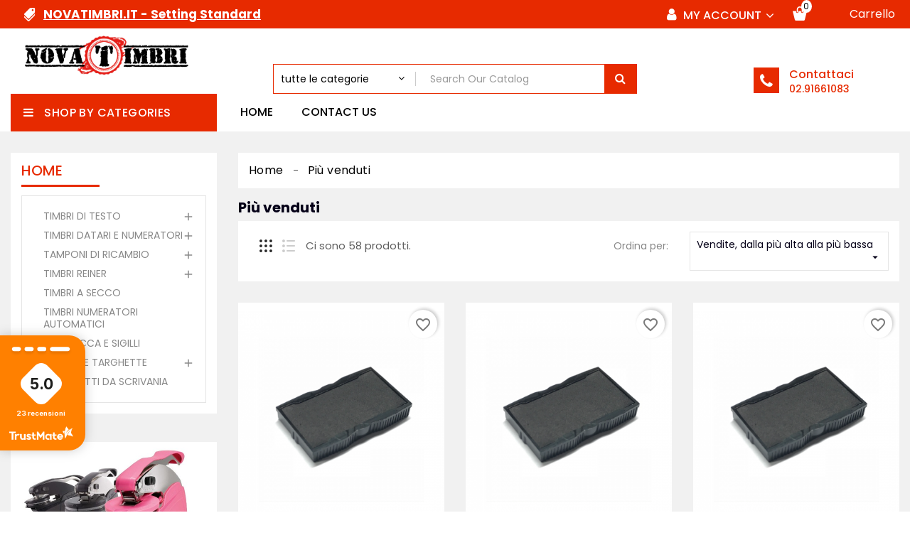

--- FILE ---
content_type: text/html; charset=utf-8
request_url: https://www.novatimbri.it/piu-venduti
body_size: 12495
content:
<!doctype html>
<html lang="it">

  <head>
    
      
  <meta charset="utf-8">


  <meta http-equiv="x-ua-compatible" content="ie=edge">



  <title>Più venduti</title>
  <meta name="description" content="I nostri prodotti più venduti">
  <meta name="keywords" content="">
    


  <meta name="viewport" content="width=device-width, initial-scale=1">



  <link rel="icon" type="image/vnd.microsoft.icon" href="https://www.novatimbri.it/img/favicon.ico?1559062942">
  <link rel="shortcut icon" type="image/x-icon" href="https://www.novatimbri.it/img/favicon.ico?1559062942">



    <link rel="stylesheet" href="https://www.novatimbri.it/themes/PRSD50/assets/cache/theme-9c529130.css" type="text/css" media="all">

  


  

  <script type="text/javascript">
        var RVFRONTSIDE_THEME_SETTING_SHOW = "0";
        var added_to_wishlist = "The product was successfully added to your wishlist.";
        var baseDir = "https:\/\/www.novatimbri.it\/";
        var blockwishlistController = "https:\/\/www.novatimbri.it\/module\/blockwishlist\/action";
        var comparator_max_item = 3;
        var compareAdd = "The product has been added to product comparison";
        var compareRemove = "The product has been removed from the product comparison.";
        var compareUrl = "https:\/\/www.novatimbri.it\/module\/rvcompare\/compare";
        var compareView = "Compare";
        var comparedProductsIds = [];
        var compared_products = [];
        var isLogged = 0;
        var isLoggedWishlist = false;
        var limitCharacter = "Enter at least 3 Character.";
        var loggin_required = "You must be logged in to manage your wishlist.";
        var loginLabel = "Login";
        var login_url = "https:\/\/www.novatimbri.it\/account";
        var max_item = "You cannot add more than 3 product(s) to the product comparison";
        var mywishlist_url = "https:\/\/www.novatimbri.it\/module\/rvwishlistblock\/mywishlist";
        var prestashop = {"cart":{"products":[],"totals":{"total":{"type":"total","label":"Totale","amount":0,"value":"0,00\u00a0\u20ac"},"total_including_tax":{"type":"total","label":"Totale (tasse incl.)","amount":0,"value":"0,00\u00a0\u20ac"},"total_excluding_tax":{"type":"total","label":"Totale (tasse escl.)","amount":0,"value":"0,00\u00a0\u20ac"}},"subtotals":{"products":{"type":"products","label":"Totale parziale","amount":0,"value":"0,00\u00a0\u20ac"},"discounts":null,"shipping":{"type":"shipping","label":"Spedizione","amount":0,"value":""},"tax":{"type":"tax","label":"Iva inclusa","amount":0,"value":"0,00\u00a0\u20ac"}},"products_count":0,"summary_string":"0 articoli","vouchers":{"allowed":1,"added":[]},"discounts":[],"minimalPurchase":0,"minimalPurchaseRequired":""},"currency":{"id":1,"name":"Euro","iso_code":"EUR","iso_code_num":"978","sign":"\u20ac"},"customer":{"lastname":null,"firstname":null,"email":null,"birthday":null,"newsletter":null,"newsletter_date_add":null,"optin":null,"website":null,"company":null,"siret":null,"ape":null,"is_logged":false,"gender":{"type":null,"name":null},"addresses":[]},"language":{"name":"Italiano (Italian)","iso_code":"it","locale":"it-IT","language_code":"it","is_rtl":"0","date_format_lite":"d\/m\/Y","date_format_full":"d\/m\/Y H:i:s","id":2},"page":{"title":"","canonical":null,"meta":{"title":"Pi\u00f9 venduti","description":"I nostri prodotti pi\u00f9 venduti","keywords":"","robots":"index"},"page_name":"best-sales","body_classes":{"lang-it":true,"lang-rtl":false,"country-IT":true,"currency-EUR":true,"layout-left-column":true,"page-best-sales":true,"tax-display-enabled":true},"admin_notifications":[]},"shop":{"name":"NTCLAB di Novati Moreno","logo":"https:\/\/www.novatimbri.it\/img\/my-shop-logo-1558098144.jpg","stores_icon":"https:\/\/www.novatimbri.it\/img\/logo_stores.png","favicon":"https:\/\/www.novatimbri.it\/img\/favicon.ico"},"urls":{"base_url":"https:\/\/www.novatimbri.it\/","current_url":"https:\/\/www.novatimbri.it\/piu-venduti","shop_domain_url":"https:\/\/www.novatimbri.it","img_ps_url":"https:\/\/www.novatimbri.it\/img\/","img_cat_url":"https:\/\/www.novatimbri.it\/img\/c\/","img_lang_url":"https:\/\/www.novatimbri.it\/img\/l\/","img_prod_url":"https:\/\/www.novatimbri.it\/img\/p\/","img_manu_url":"https:\/\/www.novatimbri.it\/img\/m\/","img_sup_url":"https:\/\/www.novatimbri.it\/img\/su\/","img_ship_url":"https:\/\/www.novatimbri.it\/img\/s\/","img_store_url":"https:\/\/www.novatimbri.it\/img\/st\/","img_col_url":"https:\/\/www.novatimbri.it\/img\/co\/","img_url":"https:\/\/www.novatimbri.it\/themes\/PRSD50\/assets\/img\/","css_url":"https:\/\/www.novatimbri.it\/themes\/PRSD50\/assets\/css\/","js_url":"https:\/\/www.novatimbri.it\/themes\/PRSD50\/assets\/js\/","pic_url":"https:\/\/www.novatimbri.it\/upload\/","pages":{"address":"https:\/\/www.novatimbri.it\/indirizzo","addresses":"https:\/\/www.novatimbri.it\/indirizzi","authentication":"https:\/\/www.novatimbri.it\/login","cart":"https:\/\/www.novatimbri.it\/carrello","category":"https:\/\/www.novatimbri.it\/index.php?controller=category","cms":"https:\/\/www.novatimbri.it\/index.php?controller=cms","contact":"https:\/\/www.novatimbri.it\/contattaci","discount":"https:\/\/www.novatimbri.it\/buoni-sconto","guest_tracking":"https:\/\/www.novatimbri.it\/tracciatura-ospite","history":"https:\/\/www.novatimbri.it\/cronologia-ordini","identity":"https:\/\/www.novatimbri.it\/dati-personali","index":"https:\/\/www.novatimbri.it\/","my_account":"https:\/\/www.novatimbri.it\/account","order_confirmation":"https:\/\/www.novatimbri.it\/conferma-ordine","order_detail":"https:\/\/www.novatimbri.it\/index.php?controller=order-detail","order_follow":"https:\/\/www.novatimbri.it\/segui-ordine","order":"https:\/\/www.novatimbri.it\/ordine","order_return":"https:\/\/www.novatimbri.it\/index.php?controller=order-return","order_slip":"https:\/\/www.novatimbri.it\/buono-ordine","pagenotfound":"https:\/\/www.novatimbri.it\/pagina-non-trovata","password":"https:\/\/www.novatimbri.it\/recupero-password","pdf_invoice":"https:\/\/www.novatimbri.it\/index.php?controller=pdf-invoice","pdf_order_return":"https:\/\/www.novatimbri.it\/index.php?controller=pdf-order-return","pdf_order_slip":"https:\/\/www.novatimbri.it\/index.php?controller=pdf-order-slip","prices_drop":"https:\/\/www.novatimbri.it\/offerte","product":"https:\/\/www.novatimbri.it\/index.php?controller=product","search":"https:\/\/www.novatimbri.it\/ricerca","sitemap":"https:\/\/www.novatimbri.it\/Mappa del sito","stores":"https:\/\/www.novatimbri.it\/negozi","supplier":"https:\/\/www.novatimbri.it\/fornitori","register":"https:\/\/www.novatimbri.it\/login?create_account=1","order_login":"https:\/\/www.novatimbri.it\/ordine?login=1"},"alternative_langs":[],"theme_assets":"\/themes\/PRSD50\/assets\/","actions":{"logout":"https:\/\/www.novatimbri.it\/?mylogout="},"no_picture_image":{"bySize":{"cart_default":{"url":"https:\/\/www.novatimbri.it\/img\/p\/it-default-cart_default.jpg","width":85,"height":110},"small_default":{"url":"https:\/\/www.novatimbri.it\/img\/p\/it-default-small_default.jpg","width":85,"height":110},"medium_default":{"url":"https:\/\/www.novatimbri.it\/img\/p\/it-default-medium_default.jpg","width":315,"height":210},"home_default":{"url":"https:\/\/www.novatimbri.it\/img\/p\/it-default-home_default.jpg","width":370,"height":400},"large_default":{"url":"https:\/\/www.novatimbri.it\/img\/p\/it-default-large_default.jpg","width":771,"height":1000}},"small":{"url":"https:\/\/www.novatimbri.it\/img\/p\/it-default-cart_default.jpg","width":85,"height":110},"medium":{"url":"https:\/\/www.novatimbri.it\/img\/p\/it-default-medium_default.jpg","width":315,"height":210},"large":{"url":"https:\/\/www.novatimbri.it\/img\/p\/it-default-large_default.jpg","width":771,"height":1000},"legend":""}},"configuration":{"display_taxes_label":true,"display_prices_tax_incl":true,"is_catalog":false,"show_prices":true,"opt_in":{"partner":true},"quantity_discount":{"type":"price","label":"Prezzo unitario"},"voucher_enabled":1,"return_enabled":0},"field_required":[],"breadcrumb":{"links":[{"title":"Home","url":"https:\/\/www.novatimbri.it\/"},{"title":"Pi\u00f9 venduti","url":"https:\/\/www.novatimbri.it\/piu-venduti"}],"count":2},"link":{"protocol_link":"https:\/\/","protocol_content":"https:\/\/"},"time":1768636082,"static_token":"23f716c5869ca914708e64a6a443126f","token":"7d85f64ba691dd469f56a56b76947196","debug":false};
        var productsAlreadyTagged = [];
        var removeFromWishlistUrl = "https:\/\/www.novatimbri.it\/module\/blockwishlist\/action?action=deleteProductFromWishlist";
        var rv_brand_primary = "#e72a00";
        var rv_brand_secondary = "#050018";
        var rv_custom_brand_primary = "#e72a00";
        var rv_custom_brand_secondary = "#050018";
        var rv_default_brand_primary = "#035ebb";
        var rv_default_brand_secondary = "#171717";
        var searchUrl = "https:\/\/www.novatimbri.it\/ricerca";
        var static_token = "23f716c5869ca914708e64a6a443126f";
        var wishlistAddProductToCartUrl = "https:\/\/www.novatimbri.it\/module\/blockwishlist\/action?action=addProductToCart";
        var wishlistProductsIds = "";
        var wishlistUrl = "https:\/\/www.novatimbri.it\/module\/blockwishlist\/view";
        var wishlistView = "Your Wishlist";
      </script>



  <meta name="google-site-verification" content="iErtTpySzkbdjv9u8XK0R2DIvmI9Tj7ikUnBMdqlubY" />




    
  </head>

  <body id="best-sales" class="lang-it country-it currency-eur layout-left-column page-best-sales tax-display-enabled" >

    
      
    

     

    <main id="page" class="">
      
              

      <header id="header">
        
          <div id="spinner"></div>

 


  <div class="header-banner">
    
  </div>



  <nav class="header-nav">
    <div class="container">
      <div class="inner-header">
      <div class="row">
        <div class="col-lg-4 col-sm-12 left-nav left-nav">
          <div id="rvheaderinfo" class="clearfix">
	<div class="welcome-info"><strong><span style="text-decoration:underline;">NOVATIMBRI.IT - Setting Standard</span></strong></div>
</div>

        </div>
        
        <div class="col-lg-8 col-sm-12 right-nav">
           <div id="_desktop_user_info">
  <div class="user-info-logo">
    <span class="expand-more">
      <i class="fa fa-user"></i>
      My Account 
    </span>
  </div>
  <ul class="user-info">
        <li>
      <a class="login" href="https://www.novatimbri.it/account" title="Log in to your customer account" rel="nofollow">
        <span>Accedi</span>
      </a>
    </li>
        	<div class="wishtlist_top">
		<a class="wishlist-logo" href="https://www.novatimbri.it/module/rvwishlistblock/mywishlist" title="Wishlists" rel="nofollow">
			<i class="fa fa-heart" aria-hidden="true"></i>
			<span class="wishlist-title">Wishlist</span>
			<span class="cart-wishlist-number">(0)</span>
		</a>
	</div>

    		<span id="_desktop_compare">
		<div class="compare">
			<a class="bt_compare" href="https://www.novatimbri.it/module/rvcompare/compare" title="Compare" rel="nofollow">
				<span>Compare (<span class="total-compare-val">0</span>)</span>
			</a>
			<input type="hidden" name="compare_product_count" class="compare_product_count" value="0" />
		</div>
	</span>
	
  </ul>
  
</div>
<div id="_desktop_cart">
  <div class="blockcart cart-preview" data-refresh-url="//www.novatimbri.it/module/ps_shoppingcart/ajax">
    <div class="shopping_cart">
      <a rel="nofollow" href="//www.novatimbri.it/carrello?action=show" class="shoppingcart">
        <span class="hidden-md-down">Carrello</span>
        <span class="cart-products-count">
          <span class="cart_quantity_count">0</span>
          <span class="cart_product_txt_s" style="display:none">Items</span>
          <span class="cart_product_txt" >Item</span>
        </span>
      </a>
      <div class="cart_block block exclusive">
        <div class="block_content">
          <div class="cart_block_list">
                        <p class="cart_block_no_products">
              Your cart is empty
            </p>
                      </div>
        </div>
      </div>
    </div>
    <script>
      if (window.jQuery) {  
        $(document).ready(function(){
          accordionCart();
        });
      }
    </script>
  </div>
</div>
        </div>
      </div>
    </div>
    </div>
  </nav>



  <div class="header-top">
    <div class="container">
      <div class="row"> 
        <div id="header_logo" class="">
          <a href="https://www.novatimbri.it/">
            <img class="logo img-responsive" src="https://www.novatimbri.it/img/my-shop-logo-1558098144.jpg" alt="NTCLAB di Novati Moreno">
          </a>
        </div>
        <div class="rvcategorysearch clearfix">
    <div id="category_search">
        <form id="searchbox" method="get" action="https://www.novatimbri.it/ricerca">
            <input name="controller" value="search" type="hidden">
            <input name="orderby" value="position" type="hidden">
            <input name="orderway" value="desc" type="hidden">
                            <div class="searchboxform-control">
                    <select name="all_category" id="all_category">
                        <option value="all">tutte le categorie</option>
                        <option value="2">Home</option><option value="3">&nbsp;&nbsp;TIMBRI DI TESTO</option><option value="7">&nbsp;&nbsp;&nbsp;&nbsp;TIMBRI DI TESTO AUTOINCHIOSTRANTI</option><option value="25">&nbsp;&nbsp;&nbsp;&nbsp;&nbsp;&nbsp;RETTANGOLARI</option><option value="26">&nbsp;&nbsp;&nbsp;&nbsp;&nbsp;&nbsp;TRIANGOLARI</option><option value="27">&nbsp;&nbsp;&nbsp;&nbsp;&nbsp;&nbsp;QUADRATI</option><option value="29">&nbsp;&nbsp;&nbsp;&nbsp;&nbsp;&nbsp;ROTONDI</option><option value="30">&nbsp;&nbsp;&nbsp;&nbsp;&nbsp;&nbsp;OVALI</option><option value="8">&nbsp;&nbsp;&nbsp;&nbsp;TIMBRI DI TESTO MANUALI</option><option value="9">&nbsp;&nbsp;&nbsp;&nbsp;TIMBRI DI TESTO TASCABILI</option><option value="10">&nbsp;&nbsp;&nbsp;&nbsp;PENNE TIMBRO</option><option value="11">&nbsp;&nbsp;&nbsp;&nbsp;TIMBRI POLINOMI</option><option value="12">&nbsp;&nbsp;&nbsp;&nbsp;TIMBRI DI TESTO AUTOCOMPONIBILI</option><option value="4">&nbsp;&nbsp;TIMBRI DATARI E NUMERATORI</option><option value="13">&nbsp;&nbsp;&nbsp;&nbsp;TIMBRI DATARI AUTOINCHIOSTRANTI</option><option value="14">&nbsp;&nbsp;&nbsp;&nbsp;TIMBRI NUMERATORI AUTOINCHIOSTRANTI</option><option value="15">&nbsp;&nbsp;&nbsp;&nbsp;TIMBRI DATARI MANUALI</option><option value="16">&nbsp;&nbsp;&nbsp;&nbsp;TIMBRI NUMERATORI MANUALI</option><option value="36">&nbsp;&nbsp;&nbsp;&nbsp;TIMBRI POLINOME</option><option value="5">&nbsp;&nbsp;TAMPONI DI RICAMBIO</option><option value="17">&nbsp;&nbsp;&nbsp;&nbsp;TAMPONI  COLOP</option><option value="18">&nbsp;&nbsp;&nbsp;&nbsp;TAMPONI  TRODAT</option><option value="35">&nbsp;&nbsp;&nbsp;&nbsp;TAMPONI SHINY</option><option value="6">&nbsp;&nbsp;TIMBRI REINER</option><option value="19">&nbsp;&nbsp;&nbsp;&nbsp;TIMBRI DATARI AUTOMATICI REINER</option><option value="20">&nbsp;&nbsp;&nbsp;&nbsp;TIMBRI NUMERATORI AUTOMATICI REINER</option><option value="21">&nbsp;&nbsp;&nbsp;&nbsp;TIMBRI DATARI + NUMERATORI AUTOMATICI REINER</option><option value="34">&nbsp;&nbsp;&nbsp;&nbsp;CUSCINETTI DI RICAMBIO REINER</option><option value="24">&nbsp;&nbsp;TIMBRI A SECCO</option><option value="37">&nbsp;&nbsp;TIMBRI NUMERATORI AUTOMATICI</option><option value="39">&nbsp;&nbsp;CERALACCA E SIGILLI</option><option value="40">&nbsp;&nbsp;TARGHE E TARGHETTE</option><option value="41">&nbsp;&nbsp;&nbsp;&nbsp;TARGHE IN OTTONE</option><option value="42">&nbsp;&nbsp;CUSCINETTI DA SCRIVANIA</option>
                    </select>
                </div>
                        <button type="submit" name="submit_search" class="btn btn-primary button-search">
                <i class="fa fa-search search"></i>
            </button>
            <div class="input-wrapper">
                <input class="search_query form-control" type="text" name="search_query" placeholder="Search Our Catalog" value="" autocomplete="off" />
            </div>
            <div id="rvajax_search" style="display:none">
                <input type="hidden" value="https://www.novatimbri.it/modules/rvcategorysearch/ajax_search.php" class="ajaxUrl" />
            </div>
        </form>

    </div>
</div>
<div id="rvheadercontact" class="clearfix">
	<div class="contact-icon"></div>
	<div class="contact-info">
				<div class="contact-title">
			Contattaci
		</div>
						<div class="contact-number">
			<a href="tel:02.91661083">02.91661083</a>
		</div>
			</div>
</div>
        <div class="clearfix"></div>
      </div>
    </div>
  </div>
  <div class="nav-full-width">
    <div class="container">
      <div class="position-static row">
        <!-- Block links module -->
<div id="rvheaderlink_block" class="headerlink col-lg-7">
	<h4 class="title_block">
			<a href="#" title="Category">Category</a>
		</h4>
	<div class="rvheaderlink_content">
		<ul class="bullet">
							<li class="item">
					<a href="https://www.novatimbri.it/" title="Home">Home</a>
				</li>
										<li class="item">
					<a href="https://www.novatimbri.it/contattaci" title="Contact us">Contact us</a>
				</li>
															</ul>
	</div>
</div>
<!-- /Block links module -->

        </div>
        <div class="hidden-lg-up text-xs-center mobile">
          <div class="menu-icon">
            <div class="cat-title">Menu</div>
          </div>
          <div id="_mobile_cart" class=""></div>
          <div id="_mobile_search_widget" class=""></div>
          <div id="_mobile_user_info" class=""></div>
          
          <div class="clearfix"></div>
        </div>
        <div id="menuCanvas" class="rvclose"></div>
        <div id="mobile_top_menu_wrapper" class="hidden-lg-up">
          <div class="menu-icon rvclose">
            <div class="cat-title">Menu</div>
          </div>
          <div class="js-top-menu mobile" id="_mobile_top_menu"></div>
        </div>
    </div>
  </div>

        
      </header>

      
        
<aside id="notifications">
  <div class="container">
    
    
    
      </div>
</aside>
      

      
      
      <section id="wrapper">
        
        <div class="container">
          <div class="row">
          
              <div id="_desktop_left_column" class="col-xs-12 col-sm-12 col-md-12 col-lg-3">
                <div id="left-column">
                              


<div class="topmenu col-lg-3">
  <div class="topdropdownmenu">
    <h4 class="title_block">
      <span>Shop By Categories</span>
      <i class="fa fa-bars" aria-hidden="true"></i>
    </h4>

    <div class="menu js-top-menu hidden-sm-down position-static" id="_desktop_top_menu">
      
<ul class="top-menu" id="top-menu" data-depth="0">
    <li class="category" id="category-3">
        <a
    class="dropdown-item"
    href="https://www.novatimbri.it/3-timbri-di-testo" data-depth="0"
        >
        <i class="material-icons hidden-md-down">&#xE315;</i>
                    <span class="pull-xs-right hidden-lg-up">
      <span data-target="#top_sub_menu_82054" data-toggle="collapse" class="navbar-toggler collapse-icons">
        <i class="fa fa-angle-down add" aria-hidden="true"></i>
        <i class="fa fa-angle-up remove" aria-hidden="true"></i>
      </span>
    </span>
        TIMBRI DI TESTO
  </a>
    <div  class="sub-menu js-sub-menu collapse" id="top_sub_menu_82054">
    
<ul class="top-menu"  data-depth="1">
    <li class="category" id="category-7">
        <a
    class="dropdown-item dropdown-submenu"
    href="https://www.novatimbri.it/7-timbri-di-testo-autoinchiostranti" data-depth="1"
        >
                    <span class="pull-xs-right hidden-lg-up">
      <span data-target="#top_sub_menu_93267" data-toggle="collapse" class="navbar-toggler collapse-icons">
        <i class="fa fa-angle-down add" aria-hidden="true"></i>
        <i class="fa fa-angle-up remove" aria-hidden="true"></i>
      </span>
    </span>
        TIMBRI DI TESTO AUTOINCHIOSTRANTI
  </a>
    <div  class="child-menu collapse" id="top_sub_menu_93267">
    
<ul class="top-menu"  data-depth="2">
    <li class="category" id="category-25">
        <a
    class="dropdown-item"
    href="https://www.novatimbri.it/25-rettangolari" data-depth="2"
        >
            RETTANGOLARI
  </a>
  </li>
  <li class="category" id="category-26">
        <a
    class="dropdown-item"
    href="https://www.novatimbri.it/26-triangolari" data-depth="2"
        >
            TRIANGOLARI
  </a>
  </li>
  <li class="category" id="category-27">
        <a
    class="dropdown-item"
    href="https://www.novatimbri.it/27-quadrati" data-depth="2"
        >
            QUADRATI
  </a>
  </li>
  <li class="category" id="category-29">
        <a
    class="dropdown-item"
    href="https://www.novatimbri.it/29-rotondi" data-depth="2"
        >
            ROTONDI
  </a>
  </li>
  <li class="category" id="category-30">
        <a
    class="dropdown-item"
    href="https://www.novatimbri.it/30-ovali" data-depth="2"
        >
            OVALI
  </a>
  </li>
</ul>

      </div>
  </li>
  <li class="category" id="category-8">
        <a
    class="dropdown-item dropdown-submenu"
    href="https://www.novatimbri.it/8-timbri-di-testo-manuali" data-depth="1"
        >
            TIMBRI DI TESTO MANUALI
  </a>
  </li>
  <li class="category" id="category-9">
        <a
    class="dropdown-item dropdown-submenu"
    href="https://www.novatimbri.it/9-timbri-di-testo-tascabili" data-depth="1"
        >
            TIMBRI DI TESTO TASCABILI
  </a>
  </li>
  <li class="category" id="category-10">
        <a
    class="dropdown-item dropdown-submenu"
    href="https://www.novatimbri.it/10-penne-timbro" data-depth="1"
        >
            PENNE TIMBRO
  </a>
  </li>
  <li class="category" id="category-11">
        <a
    class="dropdown-item dropdown-submenu"
    href="https://www.novatimbri.it/11-timbri-polinomi" data-depth="1"
        >
            TIMBRI POLINOMI
  </a>
  </li>
  <li class="category" id="category-12">
        <a
    class="dropdown-item dropdown-submenu"
    href="https://www.novatimbri.it/12-timbri-di-testo-autocomponibili" data-depth="1"
        >
            TIMBRI DI TESTO AUTOCOMPONIBILI
  </a>
  </li>
</ul>

      </div>
  </li>
  <li class="category" id="category-9">
        <a
    class="dropdown-item"
    href="https://www.novatimbri.it/9-timbri-di-testo-tascabili" data-depth="0"
        >
            TIMBRI DI TESTO TASCABILI
  </a>
  </li>
  <li class="category" id="category-4">
        <a
    class="dropdown-item"
    href="https://www.novatimbri.it/4-timbri-datari-e-numeratori" data-depth="0"
        >
        <i class="material-icons hidden-md-down">&#xE315;</i>
                    <span class="pull-xs-right hidden-lg-up">
      <span data-target="#top_sub_menu_19280" data-toggle="collapse" class="navbar-toggler collapse-icons">
        <i class="fa fa-angle-down add" aria-hidden="true"></i>
        <i class="fa fa-angle-up remove" aria-hidden="true"></i>
      </span>
    </span>
        TIMBRI DATARI E NUMERATORI
  </a>
    <div  class="sub-menu js-sub-menu collapse" id="top_sub_menu_19280">
    
<ul class="top-menu"  data-depth="1">
    <li class="category" id="category-13">
        <a
    class="dropdown-item dropdown-submenu"
    href="https://www.novatimbri.it/13-timbri-datari-autoinchiostranti" data-depth="1"
        >
            TIMBRI DATARI AUTOINCHIOSTRANTI
  </a>
  </li>
  <li class="category" id="category-14">
        <a
    class="dropdown-item dropdown-submenu"
    href="https://www.novatimbri.it/14-timbri-numeratori-autoinchiostranti" data-depth="1"
        >
            TIMBRI NUMERATORI AUTOINCHIOSTRANTI
  </a>
  </li>
  <li class="category" id="category-15">
        <a
    class="dropdown-item dropdown-submenu"
    href="https://www.novatimbri.it/15-timbri-datari-manuali" data-depth="1"
        >
            TIMBRI DATARI MANUALI
  </a>
  </li>
  <li class="category" id="category-16">
        <a
    class="dropdown-item dropdown-submenu"
    href="https://www.novatimbri.it/16-timbri-numeratori-manuali" data-depth="1"
        >
            TIMBRI NUMERATORI MANUALI
  </a>
  </li>
  <li class="category" id="category-36">
        <a
    class="dropdown-item dropdown-submenu"
    href="https://www.novatimbri.it/36-timbri-polinome" data-depth="1"
        >
            TIMBRI POLINOME
  </a>
  </li>
</ul>

      </div>
  </li>
  <li class="category" id="category-37">
        <a
    class="dropdown-item"
    href="https://www.novatimbri.it/37-timbri-numeratori-automatici" data-depth="0"
        >
            TIMBRI NUMERATORI AUTOMATICI
  </a>
  </li>
  <li class="category" id="category-5">
        <a
    class="dropdown-item"
    href="https://www.novatimbri.it/5-tamponi-di-ricambio" data-depth="0"
        >
        <i class="material-icons hidden-md-down">&#xE315;</i>
                    <span class="pull-xs-right hidden-lg-up">
      <span data-target="#top_sub_menu_41025" data-toggle="collapse" class="navbar-toggler collapse-icons">
        <i class="fa fa-angle-down add" aria-hidden="true"></i>
        <i class="fa fa-angle-up remove" aria-hidden="true"></i>
      </span>
    </span>
        TAMPONI DI RICAMBIO
  </a>
    <div  class="sub-menu js-sub-menu collapse" id="top_sub_menu_41025">
    
<ul class="top-menu"  data-depth="1">
    <li class="category" id="category-17">
        <a
    class="dropdown-item dropdown-submenu"
    href="https://www.novatimbri.it/17-tamponi-colop" data-depth="1"
        >
            TAMPONI  COLOP
  </a>
  </li>
  <li class="category" id="category-18">
        <a
    class="dropdown-item dropdown-submenu"
    href="https://www.novatimbri.it/18-tamponi-trodat" data-depth="1"
        >
            TAMPONI  TRODAT
  </a>
  </li>
  <li class="category" id="category-35">
        <a
    class="dropdown-item dropdown-submenu"
    href="https://www.novatimbri.it/35-tamponi-shiny" data-depth="1"
        >
            TAMPONI SHINY
  </a>
  </li>
</ul>

      </div>
  </li>
  <li class="category" id="category-6">
        <a
    class="dropdown-item"
    href="https://www.novatimbri.it/6-timbri-reiner" data-depth="0"
        >
        <i class="material-icons hidden-md-down">&#xE315;</i>
                    <span class="pull-xs-right hidden-lg-up">
      <span data-target="#top_sub_menu_39590" data-toggle="collapse" class="navbar-toggler collapse-icons">
        <i class="fa fa-angle-down add" aria-hidden="true"></i>
        <i class="fa fa-angle-up remove" aria-hidden="true"></i>
      </span>
    </span>
        TIMBRI REINER
  </a>
    <div  class="sub-menu js-sub-menu collapse" id="top_sub_menu_39590">
    
<ul class="top-menu"  data-depth="1">
    <li class="category" id="category-19">
        <a
    class="dropdown-item dropdown-submenu"
    href="https://www.novatimbri.it/19-timbri-datari-automatici-reiner" data-depth="1"
        >
            TIMBRI DATARI AUTOMATICI REINER
  </a>
  </li>
  <li class="category" id="category-20">
        <a
    class="dropdown-item dropdown-submenu"
    href="https://www.novatimbri.it/20-timbri-numeratori-automatici-reiner" data-depth="1"
        >
            TIMBRI NUMERATORI AUTOMATICI REINER
  </a>
  </li>
  <li class="category" id="category-21">
        <a
    class="dropdown-item dropdown-submenu"
    href="https://www.novatimbri.it/21-timbri-datari-numeratori-automatici-reiner" data-depth="1"
        >
            TIMBRI DATARI + NUMERATORI AUTOMATICI REINER
  </a>
  </li>
  <li class="category" id="category-34">
        <a
    class="dropdown-item dropdown-submenu"
    href="https://www.novatimbri.it/34-cuscinetti-di-ricambio-reiner" data-depth="1"
        >
            CUSCINETTI DI RICAMBIO REINER
  </a>
  </li>
</ul>

      </div>
  </li>
  <li class="category" id="category-24">
        <a
    class="dropdown-item"
    href="https://www.novatimbri.it/24-timbri-a-secco" data-depth="0"
        >
            TIMBRI A SECCO
  </a>
  </li>
  <li class="category" id="category-42">
        <a
    class="dropdown-item"
    href="https://www.novatimbri.it/42-cuscinetti-da-scrivania" data-depth="0"
        >
            CUSCINETTI DA SCRIVANIA
  </a>
  </li>
  <li class="category" id="category-39">
        <a
    class="dropdown-item"
    href="https://www.novatimbri.it/39-ceralacca-e-sigilli" data-depth="0"
        >
            CERALACCA E SIGILLI
  </a>
  </li>
  <li class="category" id="category-40">
        <a
    class="dropdown-item"
    href="https://www.novatimbri.it/40-targhe-e-targhette" data-depth="0"
        >
        <i class="material-icons hidden-md-down">&#xE315;</i>
                    <span class="pull-xs-right hidden-lg-up">
      <span data-target="#top_sub_menu_22280" data-toggle="collapse" class="navbar-toggler collapse-icons">
        <i class="fa fa-angle-down add" aria-hidden="true"></i>
        <i class="fa fa-angle-up remove" aria-hidden="true"></i>
      </span>
    </span>
        TARGHE E TARGHETTE
  </a>
    <div  class="sub-menu js-sub-menu collapse" id="top_sub_menu_22280">
    
<ul class="top-menu"  data-depth="1">
    <li class="category" id="category-41">
        <a
    class="dropdown-item dropdown-submenu"
    href="https://www.novatimbri.it/41-targhe-in-ottone" data-depth="1"
        >
            TARGHE IN OTTONE
  </a>
  </li>
</ul>

      </div>
  </li>
</ul>

      <div class="clearfix"></div>
    </div>
  </div>
</div>





<div class="block-categories block ">
  <h4 class="title_block">Home</h4>
  <ul class="category-top-menu block_content">
    <li>
  <ul class="category-sub-menu"><li data-depth="0"><a href="https://www.novatimbri.it/3-timbri-di-testo">TIMBRI DI TESTO</a><div class="navbar-toggler collapse-icons" data-toggle="collapse" data-target="#exCollapsingNavbar3"><i class="material-icons add">&#xE145;</i><i class="material-icons remove">&#xE15B;</i></div><div class="collapse" id="exCollapsingNavbar3">
  <ul class="category-sub-menu"><li data-depth="1"><a class="category-sub-link" href="https://www.novatimbri.it/7-timbri-di-testo-autoinchiostranti">TIMBRI DI TESTO AUTOINCHIOSTRANTI</a><div class="navbar-toggler collapse-icons" data-toggle="collapse" data-target="#exCollapsingNavbar7"><i class="material-icons add">&#xE145;</i><i class="material-icons remove">&#xE15B;</i></div><div class="collapse" id="exCollapsingNavbar7">
  <ul class="category-sub-menu"><li data-depth="2"><a class="category-sub-link" href="https://www.novatimbri.it/25-rettangolari">RETTANGOLARI</a></li><li data-depth="2"><a class="category-sub-link" href="https://www.novatimbri.it/26-triangolari">TRIANGOLARI</a></li><li data-depth="2"><a class="category-sub-link" href="https://www.novatimbri.it/27-quadrati">QUADRATI</a></li><li data-depth="2"><a class="category-sub-link" href="https://www.novatimbri.it/29-rotondi">ROTONDI</a></li><li data-depth="2"><a class="category-sub-link" href="https://www.novatimbri.it/30-ovali">OVALI</a></li></ul></div></li><li data-depth="1"><a class="category-sub-link" href="https://www.novatimbri.it/8-timbri-di-testo-manuali">TIMBRI DI TESTO MANUALI</a></li><li data-depth="1"><a class="category-sub-link" href="https://www.novatimbri.it/9-timbri-di-testo-tascabili">TIMBRI DI TESTO TASCABILI</a></li><li data-depth="1"><a class="category-sub-link" href="https://www.novatimbri.it/10-penne-timbro">PENNE TIMBRO</a></li><li data-depth="1"><a class="category-sub-link" href="https://www.novatimbri.it/11-timbri-polinomi">TIMBRI POLINOMI</a></li><li data-depth="1"><a class="category-sub-link" href="https://www.novatimbri.it/12-timbri-di-testo-autocomponibili">TIMBRI DI TESTO AUTOCOMPONIBILI</a></li></ul></div></li><li data-depth="0"><a href="https://www.novatimbri.it/4-timbri-datari-e-numeratori">TIMBRI DATARI E NUMERATORI</a><div class="navbar-toggler collapse-icons" data-toggle="collapse" data-target="#exCollapsingNavbar4"><i class="material-icons add">&#xE145;</i><i class="material-icons remove">&#xE15B;</i></div><div class="collapse" id="exCollapsingNavbar4">
  <ul class="category-sub-menu"><li data-depth="1"><a class="category-sub-link" href="https://www.novatimbri.it/13-timbri-datari-autoinchiostranti">TIMBRI DATARI AUTOINCHIOSTRANTI</a></li><li data-depth="1"><a class="category-sub-link" href="https://www.novatimbri.it/14-timbri-numeratori-autoinchiostranti">TIMBRI NUMERATORI AUTOINCHIOSTRANTI</a></li><li data-depth="1"><a class="category-sub-link" href="https://www.novatimbri.it/15-timbri-datari-manuali">TIMBRI DATARI MANUALI</a></li><li data-depth="1"><a class="category-sub-link" href="https://www.novatimbri.it/16-timbri-numeratori-manuali">TIMBRI NUMERATORI MANUALI</a></li><li data-depth="1"><a class="category-sub-link" href="https://www.novatimbri.it/36-timbri-polinome">TIMBRI POLINOME</a></li></ul></div></li><li data-depth="0"><a href="https://www.novatimbri.it/5-tamponi-di-ricambio">TAMPONI DI RICAMBIO</a><div class="navbar-toggler collapse-icons" data-toggle="collapse" data-target="#exCollapsingNavbar5"><i class="material-icons add">&#xE145;</i><i class="material-icons remove">&#xE15B;</i></div><div class="collapse" id="exCollapsingNavbar5">
  <ul class="category-sub-menu"><li data-depth="1"><a class="category-sub-link" href="https://www.novatimbri.it/17-tamponi-colop">TAMPONI  COLOP</a></li><li data-depth="1"><a class="category-sub-link" href="https://www.novatimbri.it/18-tamponi-trodat">TAMPONI  TRODAT</a></li><li data-depth="1"><a class="category-sub-link" href="https://www.novatimbri.it/35-tamponi-shiny">TAMPONI SHINY</a></li></ul></div></li><li data-depth="0"><a href="https://www.novatimbri.it/6-timbri-reiner">TIMBRI REINER</a><div class="navbar-toggler collapse-icons" data-toggle="collapse" data-target="#exCollapsingNavbar6"><i class="material-icons add">&#xE145;</i><i class="material-icons remove">&#xE15B;</i></div><div class="collapse" id="exCollapsingNavbar6">
  <ul class="category-sub-menu"><li data-depth="1"><a class="category-sub-link" href="https://www.novatimbri.it/19-timbri-datari-automatici-reiner">TIMBRI DATARI AUTOMATICI REINER</a></li><li data-depth="1"><a class="category-sub-link" href="https://www.novatimbri.it/20-timbri-numeratori-automatici-reiner">TIMBRI NUMERATORI AUTOMATICI REINER</a></li><li data-depth="1"><a class="category-sub-link" href="https://www.novatimbri.it/21-timbri-datari-numeratori-automatici-reiner">TIMBRI DATARI + NUMERATORI AUTOMATICI REINER</a></li><li data-depth="1"><a class="category-sub-link" href="https://www.novatimbri.it/34-cuscinetti-di-ricambio-reiner">CUSCINETTI DI RICAMBIO REINER</a></li></ul></div></li><li data-depth="0"><a href="https://www.novatimbri.it/24-timbri-a-secco">TIMBRI A SECCO</a></li><li data-depth="0"><a href="https://www.novatimbri.it/37-timbri-numeratori-automatici">TIMBRI NUMERATORI AUTOMATICI</a></li><li data-depth="0"><a href="https://www.novatimbri.it/39-ceralacca-e-sigilli">CERALACCA E SIGILLI</a></li><li data-depth="0"><a href="https://www.novatimbri.it/40-targhe-e-targhette">TARGHE E TARGHETTE</a><div class="navbar-toggler collapse-icons" data-toggle="collapse" data-target="#exCollapsingNavbar40"><i class="material-icons add">&#xE145;</i><i class="material-icons remove">&#xE15B;</i></div><div class="collapse" id="exCollapsingNavbar40">
  <ul class="category-sub-menu"><li data-depth="1"><a class="category-sub-link" href="https://www.novatimbri.it/41-targhe-in-ottone">TARGHE IN OTTONE</a></li></ul></div></li><li data-depth="0"><a href="https://www.novatimbri.it/42-cuscinetti-da-scrivania">CUSCINETTI DA SCRIVANIA</a></li></ul></li>
  </ul>
</div>
	<div id="rvleftbanners" class="block hidden-sm-down rv-animate-element left-to-right">
		<ul>
												<li class="rvleftbanners-container">
						<a href="http://www.novatimbri.it/" title="Timbri a Secco Trodat">
							<img src="https://www.novatimbri.it/modules/rvleftbanners/images/b4cb0f3b70769f687084546c2f22dffb147d4111_timbri-a-secco-big.jpg" alt="Timbri a Secco Trodat" />
						</a>
					</li>
									</ul>
	</div>

                          </div>
              </div>
          

          
  <div id="content-wrapper" class="left-column col-xs-12 col-sm-12 col-md-12 col-lg-9">
    
            
          <div class="rvbreadcrumb">
  <nav data-depth="2" class="breadcrumb container">
    
      
    
    <ol itemscope itemtype="http://schema.org/BreadcrumbList">
            
      <li itemprop="itemListElement" itemscope itemtype="http://schema.org/ListItem">
        <a itemprop="item" href="https://www.novatimbri.it/">
          <span itemprop="name">Home</span>
        </a>
        <meta itemprop="position" content="1">
      </li>
      
            
      <li itemprop="itemListElement" itemscope itemtype="http://schema.org/ListItem">
        <a itemprop="item" href="https://www.novatimbri.it/piu-venduti">
          <span itemprop="name">Più venduti</span>
        </a>
        <meta itemprop="position" content="2">
      </li>
      
          </ol>
  </nav>
</div>
        
          
  <section id="main">
    <input id="carttoken" name="carttoken" value="https://www.novatimbri.it/carrello" type="hidden">
    <input id="tokenid" name="tokenid" value="23f716c5869ca914708e64a6a443126f" type="hidden">
    
      <h2 class="h2">Più venduti</h2>
    

    <section id="products">
      
        <div id="product-list-top">
          
            <div id="js-product-list-top" class="row products-selection">
  <div class="col-lg-6 total-products">
    <ul class="display hidden-xs">
      <li id="grid"><a href="#" title="Grid"></a></li>
      <li id="list"><a href="#" title="List"></a></li>
    </ul>
          <p>Ci sono 58 prodotti.</p>
      </div>
  <div class="col-lg-6">
    <div class="row sort-by-row">

      
        <span class="col-sm-3 col-lg-4 hidden-md-down sort-by">Ordina per:</span>
<div class="col-xs-12 col-sm-12 col-lg-8 products-sort-order dropdown">
  <div class="products-sort-order-inner">
    <a class="select-title" rel="nofollow" data-toggle="dropdown" aria-haspopup="true" aria-expanded="false">
      Vendite, dalla più alta alla più bassa      <i class="material-icons pull-xs-right">&#xE5C5;</i>
    </a>
    <div class="dropdown-menu">
              <a
        rel="nofollow"
        href="https://www.novatimbri.it/piu-venduti?order=product.sales.desc"
        class="select-list current js-search-link"
        >
          Vendite, dalla più alta alla più bassa
        </a>
              <a
        rel="nofollow"
        href="https://www.novatimbri.it/piu-venduti?order=product.position.asc"
        class="select-list js-search-link"
        >
          Rilevanza
        </a>
              <a
        rel="nofollow"
        href="https://www.novatimbri.it/piu-venduti?order=product.name.asc"
        class="select-list js-search-link"
        >
          Nome, da A a Z
        </a>
              <a
        rel="nofollow"
        href="https://www.novatimbri.it/piu-venduti?order=product.name.desc"
        class="select-list js-search-link"
        >
          Nome, da Z ad A
        </a>
              <a
        rel="nofollow"
        href="https://www.novatimbri.it/piu-venduti?order=product.price.asc"
        class="select-list js-search-link"
        >
          Prezzo, da meno caro a più caro
        </a>
              <a
        rel="nofollow"
        href="https://www.novatimbri.it/piu-venduti?order=product.price.desc"
        class="select-list js-search-link"
        >
          Prezzo, da più caro a meno caro
        </a>
              <a
        rel="nofollow"
        href="https://www.novatimbri.it/piu-venduti?order=product.reference.asc"
        class="select-list js-search-link"
        >
          Reference, A to Z
        </a>
              <a
        rel="nofollow"
        href="https://www.novatimbri.it/piu-venduti?order=product.reference.desc"
        class="select-list js-search-link"
        >
          Reference, Z to A
        </a>
          </div>
  </div>
</div>
      

          </div>
  </div>
  <div class="col-xs-12 hidden-lg-up text-xs-center showing">
    Visualizzati 1-12 su 58 articoli
  </div>
</div>
          
        </div>

        
          <div id="active-filters" class="">
            <section id="js-active-search-filters" class="hide">
  
    <p class="h6 hidden-xs-up">Filtri attivi</p>
  

  </section>

          </div>
        

        <div id="product-list">
          
            <div id="js-product-list">
  <div class="products grid row">
          
         <article class="product-miniature js-product-miniature col-xs-12 col-sm-6 col-md-4 col-lg-6 col-xl-4" data-id-product="305" data-id-product-attribute="536" itemscope itemtype="http://schema.org/Product">
  <div class="product-container">
    <div class="thumbnail-container">
      <div class="thumbnail-inner">
        
        <a href="https://www.novatimbri.it/tamponi-di-ricambio/305-536-cuscinetto-di-ricambio-shiny-s1824-7-s854-nero.html#/1-colori-nero" class="thumbnail product-thumbnail">
         <img class="lazy" src="[data-uri]" data-src = "https://www.novatimbri.it/1220-home_default/cuscinetto-di-ricambio-shiny-s1824-7-s854-nero.jpg" alt = "Tampone di ricambio Shiny..." data-full-size-image-url = "https://www.novatimbri.it/1220-large_default/cuscinetto-di-ricambio-shiny-s1824-7-s854-nero.jpg" data-lazyloading="0" />
                </a>
       
       <div class="product-buttons">
        <div class="product-quick-btn">
          <a href="#" class="quick-view btn btn-primary" data-link-action="quickview" >
            <i class="fa fa-eye"></i>
            <span class="lblquickview">Anteprima</span>
          </a>
        </div>
            <div class="wishlist_btn">
        <a class="addToWishlist btn btn-primary wishlistProd_305" href="#"  data-dismiss="modal" data-rel="305" onclick="WishlistCart('wishlist_block_list', 'add', '305', '536', 1); return false;">
            <i class="fa fa-heart" aria-hidden="true"></i>
            <span>Wishlist</span>
        </a>
    </div>

        <div class="product-cart-btn">
          <form action="" method="post" class="add-to-cart-or-refresh">
            <div class="product-quantity">
              <input type="hidden" name="token" value="" class="token">
              <input type="hidden" name="id_product" value="305">
              <input type="hidden" name="qty" value="1" />
              <button class="btn btn-primary ajax_add_to_cart_button add-to-cart" data-button-action="add-to-cart" >
                <i class="fa fa-shopping-bag" aria-hidden="true"></i>
                <span>Add to cart</span>
              </button>
            </div>
          </form>
        </div>
        <div class="compare">
	<a class="add_to_compare btn btn-primary" href="#" data-id-product="305" data-dismiss="modal" title="Add to Compare" data-hover="tooltip">
		<i class="fa fa-bar-chart" aria-hidden="true"></i>
		<span>Add to Compare</span>
	</a>
</div>

      </div>
      
      <ul class="product-flags">
              </ul>
      

      <div class="product-description listprd">
        
        <h1 class="h3 product-title" itemprop="name"><a href="https://www.novatimbri.it/tamponi-di-ricambio/305-536-cuscinetto-di-ricambio-shiny-s1824-7-s854-nero.html#/1-colori-nero">Tampone di ricambio Shiny S1824 (S854)</a></h1>
        

        
        
        

        
                <div class="product-price-and-shipping">
          
          

          <span class="sr-only">Prezzo</span>
          <span itemprop="price" class="price">5,00 €</span>

          

          
        </div>
                

        
        <p class="product-desc" itemprop="description">
          Tampone di ricambio Shiny S1824 o S854. Disponibile nei colori Nero, Rosso e Blu.

        </p>
        
        <div class="highlighted-informations">
          
                    <div class="variant-links">
      <a href="https://www.novatimbri.it/tamponi-di-ricambio/305-536-cuscinetto-di-ricambio-shiny-s1824-7-s854-nero.html#/1-colori-nero"
    class="color"
    title="Nero"
         style="background-color: #000000"         >
      <span class="sr-only">Nero</span>
    </a>
      <a href="https://www.novatimbri.it/tamponi-di-ricambio/305-538-cuscinetto-di-ricambio-shiny-s1824-7-s854-nero.html#/2-colori-rosso"
    class="color"
    title="Rosso"
         style="background-color: #ff0000"         >
      <span class="sr-only">Rosso</span>
    </a>
      <a href="https://www.novatimbri.it/tamponi-di-ricambio/305-537-cuscinetto-di-ricambio-shiny-s1824-7-s854-nero.html#/3-colori-blu"
    class="color"
    title="Blu"
         style="background-color: #0000ff"         >
      <span class="sr-only">Blu</span>
    </a>
    <span class="js-count count"></span>
</div>
                    
        </div>
      </div> 
    </div>
  </div>
</div>
</article>
      
          
         <article class="product-miniature js-product-miniature col-xs-12 col-sm-6 col-md-4 col-lg-6 col-xl-4" data-id-product="273" data-id-product-attribute="540" itemscope itemtype="http://schema.org/Product">
  <div class="product-container">
    <div class="thumbnail-container">
      <div class="thumbnail-inner">
        
        <a href="https://www.novatimbri.it/tamponi-di-ricambio/273-540-tampone-di-ricambio-shiny-s1823-s853.html#/1-colori-nero" class="thumbnail product-thumbnail">
         <img class="lazy" src="[data-uri]" data-src = "https://www.novatimbri.it/1078-home_default/tampone-di-ricambio-shiny-s1823-s853.jpg" alt = "Tampone di ricambio Shiny..." data-full-size-image-url = "https://www.novatimbri.it/1078-large_default/tampone-di-ricambio-shiny-s1823-s853.jpg" data-lazyloading="0" />
                  <img class="replace-2x img_1 img-responsive lazy" src="[data-uri]" data-src = "https://www.novatimbri.it/1233-home_default/tampone-di-ricambio-shiny-s1823-s853.jpg" alt = "Tampone di ricambio Shiny..."  data-lazyloading="0" alt="Image" />
                </a>
       
       <div class="product-buttons">
        <div class="product-quick-btn">
          <a href="#" class="quick-view btn btn-primary" data-link-action="quickview" >
            <i class="fa fa-eye"></i>
            <span class="lblquickview">Anteprima</span>
          </a>
        </div>
            <div class="wishlist_btn">
        <a class="addToWishlist btn btn-primary wishlistProd_273" href="#"  data-dismiss="modal" data-rel="273" onclick="WishlistCart('wishlist_block_list', 'add', '273', '540', 1); return false;">
            <i class="fa fa-heart" aria-hidden="true"></i>
            <span>Wishlist</span>
        </a>
    </div>

        <div class="product-cart-btn">
          <form action="" method="post" class="add-to-cart-or-refresh">
            <div class="product-quantity">
              <input type="hidden" name="token" value="" class="token">
              <input type="hidden" name="id_product" value="273">
              <input type="hidden" name="qty" value="1" />
              <button class="btn btn-primary ajax_add_to_cart_button add-to-cart" data-button-action="add-to-cart" >
                <i class="fa fa-shopping-bag" aria-hidden="true"></i>
                <span>Add to cart</span>
              </button>
            </div>
          </form>
        </div>
        <div class="compare">
	<a class="add_to_compare btn btn-primary" href="#" data-id-product="273" data-dismiss="modal" title="Add to Compare" data-hover="tooltip">
		<i class="fa fa-bar-chart" aria-hidden="true"></i>
		<span>Add to Compare</span>
	</a>
</div>

      </div>
      
      <ul class="product-flags">
              </ul>
      

      <div class="product-description listprd">
        
        <h1 class="h3 product-title" itemprop="name"><a href="https://www.novatimbri.it/tamponi-di-ricambio/273-540-tampone-di-ricambio-shiny-s1823-s853.html#/1-colori-nero">Tampone di ricambio Shiny S1823 (S853)</a></h1>
        

        
        
        

        
                <div class="product-price-and-shipping">
          
          

          <span class="sr-only">Prezzo</span>
          <span itemprop="price" class="price">5,00 €</span>

          

          
        </div>
                

        
        <p class="product-desc" itemprop="description">
          Tampone di ricambio Shiny S1823 o S853 Nero
        </p>
        
        <div class="highlighted-informations">
          
                    <div class="variant-links">
      <a href="https://www.novatimbri.it/tamponi-di-ricambio/273-540-tampone-di-ricambio-shiny-s1823-s853.html#/1-colori-nero"
    class="color"
    title="Nero"
         style="background-color: #000000"         >
      <span class="sr-only">Nero</span>
    </a>
      <a href="https://www.novatimbri.it/tamponi-di-ricambio/273-541-tampone-di-ricambio-shiny-s1823-s853.html#/2-colori-rosso"
    class="color"
    title="Rosso"
         style="background-color: #ff0000"         >
      <span class="sr-only">Rosso</span>
    </a>
      <a href="https://www.novatimbri.it/tamponi-di-ricambio/273-542-tampone-di-ricambio-shiny-s1823-s853.html#/3-colori-blu"
    class="color"
    title="Blu"
         style="background-color: #0000ff"         >
      <span class="sr-only">Blu</span>
    </a>
    <span class="js-count count"></span>
</div>
                    
        </div>
      </div> 
    </div>
  </div>
</div>
</article>
      
          
         <article class="product-miniature js-product-miniature col-xs-12 col-sm-6 col-md-4 col-lg-6 col-xl-4" data-id-product="300" data-id-product-attribute="0" itemscope itemtype="http://schema.org/Product">
  <div class="product-container">
    <div class="thumbnail-container">
      <div class="thumbnail-inner">
        
        <a href="https://www.novatimbri.it/tamponi-di-ricambio/300-cuscinetto-di-ricambio-shiny-s1822-7-nero.html" class="thumbnail product-thumbnail">
         <img class="lazy" src="[data-uri]" data-src = "https://www.novatimbri.it/1142-home_default/cuscinetto-di-ricambio-shiny-s1822-7-nero.jpg" alt = "Cuscinetto di ricambio..." data-full-size-image-url = "https://www.novatimbri.it/1142-large_default/cuscinetto-di-ricambio-shiny-s1822-7-nero.jpg" data-lazyloading="0" />
                </a>
       
       <div class="product-buttons">
        <div class="product-quick-btn">
          <a href="#" class="quick-view btn btn-primary" data-link-action="quickview" >
            <i class="fa fa-eye"></i>
            <span class="lblquickview">Anteprima</span>
          </a>
        </div>
            <div class="wishlist_btn">
        <a class="addToWishlist btn btn-primary wishlistProd_300" href="#"  data-dismiss="modal" data-rel="300" onclick="WishlistCart('wishlist_block_list', 'add', '300', '0', 1); return false;">
            <i class="fa fa-heart" aria-hidden="true"></i>
            <span>Wishlist</span>
        </a>
    </div>

        <div class="product-cart-btn">
          <form action="" method="post" class="add-to-cart-or-refresh">
            <div class="product-quantity">
              <input type="hidden" name="token" value="" class="token">
              <input type="hidden" name="id_product" value="300">
              <input type="hidden" name="qty" value="1" />
              <button class="btn btn-primary ajax_add_to_cart_button add-to-cart" data-button-action="add-to-cart" >
                <i class="fa fa-shopping-bag" aria-hidden="true"></i>
                <span>Add to cart</span>
              </button>
            </div>
          </form>
        </div>
        <div class="compare">
	<a class="add_to_compare btn btn-primary" href="#" data-id-product="300" data-dismiss="modal" title="Add to Compare" data-hover="tooltip">
		<i class="fa fa-bar-chart" aria-hidden="true"></i>
		<span>Add to Compare</span>
	</a>
</div>

      </div>
      
      <ul class="product-flags">
              </ul>
      

      <div class="product-description listprd">
        
        <h1 class="h3 product-title" itemprop="name"><a href="https://www.novatimbri.it/tamponi-di-ricambio/300-cuscinetto-di-ricambio-shiny-s1822-7-nero.html">Cuscinetto di ricambio Shiny S1822-7 Nero</a></h1>
        

        
        
        

        
                <div class="product-price-and-shipping">
          
          

          <span class="sr-only">Prezzo</span>
          <span itemprop="price" class="price">5,00 €</span>

          

          
        </div>
                

        
        <p class="product-desc" itemprop="description">
          Tampone di ricambio Shiny Nero
        </p>
        
        <div class="highlighted-informations no-variants">
          
                    
        </div>
      </div> 
    </div>
  </div>
</div>
</article>
      
          
         <article class="product-miniature js-product-miniature col-xs-12 col-sm-6 col-md-4 col-lg-6 col-xl-4" data-id-product="63" data-id-product-attribute="1" itemscope itemtype="http://schema.org/Product">
  <div class="product-container">
    <div class="thumbnail-container">
      <div class="thumbnail-inner">
        
        <a href="https://www.novatimbri.it/tamponi-colop/63-1-cuscinetto-di-ricambio-colop-e10.html#/1-colori-nero" class="thumbnail product-thumbnail">
         <img class="lazy" src="[data-uri]" data-src = "https://www.novatimbri.it/344-home_default/cuscinetto-di-ricambio-colop-e10.jpg" alt = "Cuscinetto di ricambio..." data-full-size-image-url = "https://www.novatimbri.it/344-large_default/cuscinetto-di-ricambio-colop-e10.jpg" data-lazyloading="0" />
                </a>
       
       <div class="product-buttons">
        <div class="product-quick-btn">
          <a href="#" class="quick-view btn btn-primary" data-link-action="quickview" >
            <i class="fa fa-eye"></i>
            <span class="lblquickview">Anteprima</span>
          </a>
        </div>
            <div class="wishlist_btn">
        <a class="addToWishlist btn btn-primary wishlistProd_63" href="#"  data-dismiss="modal" data-rel="63" onclick="WishlistCart('wishlist_block_list', 'add', '63', '1', 1); return false;">
            <i class="fa fa-heart" aria-hidden="true"></i>
            <span>Wishlist</span>
        </a>
    </div>

        <div class="product-cart-btn">
          <form action="" method="post" class="add-to-cart-or-refresh">
            <div class="product-quantity">
              <input type="hidden" name="token" value="" class="token">
              <input type="hidden" name="id_product" value="63">
              <input type="hidden" name="qty" value="1" />
              <button class="btn btn-primary ajax_add_to_cart_button add-to-cart" data-button-action="add-to-cart" >
                <i class="fa fa-shopping-bag" aria-hidden="true"></i>
                <span>Add to cart</span>
              </button>
            </div>
          </form>
        </div>
        <div class="compare">
	<a class="add_to_compare btn btn-primary" href="#" data-id-product="63" data-dismiss="modal" title="Add to Compare" data-hover="tooltip">
		<i class="fa fa-bar-chart" aria-hidden="true"></i>
		<span>Add to Compare</span>
	</a>
</div>

      </div>
      
      <ul class="product-flags">
              </ul>
      

      <div class="product-description listprd">
        
        <h1 class="h3 product-title" itemprop="name"><a href="https://www.novatimbri.it/tamponi-colop/63-1-cuscinetto-di-ricambio-colop-e10.html#/1-colori-nero">Cuscinetto di ricambio Colop E/10</a></h1>
        

        
        
        

        
                <div class="product-price-and-shipping">
          
          

          <span class="sr-only">Prezzo</span>
          <span itemprop="price" class="price">3,05 €</span>

          

          
        </div>
                

        
        <p class="product-desc" itemprop="description">
          Cuscinetto di ricambio originale Colop.
        </p>
        
        <div class="highlighted-informations">
          
                    <div class="variant-links">
      <a href="https://www.novatimbri.it/tamponi-colop/63-1-cuscinetto-di-ricambio-colop-e10.html#/1-colori-nero"
    class="color"
    title="Nero"
         style="background-color: #000000"         >
      <span class="sr-only">Nero</span>
    </a>
      <a href="https://www.novatimbri.it/tamponi-colop/63-2-cuscinetto-di-ricambio-colop-e10.html#/2-colori-rosso"
    class="color"
    title="Rosso"
         style="background-color: #ff0000"         >
      <span class="sr-only">Rosso</span>
    </a>
      <a href="https://www.novatimbri.it/tamponi-colop/63-3-cuscinetto-di-ricambio-colop-e10.html#/3-colori-blu"
    class="color"
    title="Blu"
         style="background-color: #0000ff"         >
      <span class="sr-only">Blu</span>
    </a>
      <a href="https://www.novatimbri.it/tamponi-colop/63-4-cuscinetto-di-ricambio-colop-e10.html#/4-colori-verde"
    class="color"
    title="Verde"
         style="background-color: #058f00"         >
      <span class="sr-only">Verde</span>
    </a>
      <a href="https://www.novatimbri.it/tamponi-colop/63-6-cuscinetto-di-ricambio-colop-e10.html#/6-colori-neutro"
    class="color"
    title="Neutro"
         style="background-color: #ffffff"         >
      <span class="sr-only">Neutro</span>
    </a>
    <span class="js-count count"></span>
</div>
                    
        </div>
      </div> 
    </div>
  </div>
</div>
</article>
      
          
         <article class="product-miniature js-product-miniature col-xs-12 col-sm-6 col-md-4 col-lg-6 col-xl-4" data-id-product="316" data-id-product-attribute="548" itemscope itemtype="http://schema.org/Product">
  <div class="product-container">
    <div class="thumbnail-container">
      <div class="thumbnail-inner">
        
        <a href="https://www.novatimbri.it/tamponi-di-ricambio/316-548-tampone-di-ricambio-shiny-s828.html#/1-colori-nero" class="thumbnail product-thumbnail">
         <img class="lazy" src="[data-uri]" data-src = "https://www.novatimbri.it/1238-home_default/tampone-di-ricambio-shiny-s828.jpg" alt = "Tampone di ricambio Shiny S828" data-full-size-image-url = "https://www.novatimbri.it/1238-large_default/tampone-di-ricambio-shiny-s828.jpg" data-lazyloading="0" />
                  <img class="replace-2x img_1 img-responsive lazy" src="[data-uri]" data-src = "https://www.novatimbri.it/1239-home_default/tampone-di-ricambio-shiny-s828.jpg" alt = "Tampone di ricambio Shiny S828"  data-lazyloading="0" alt="Image" />
                </a>
       
       <div class="product-buttons">
        <div class="product-quick-btn">
          <a href="#" class="quick-view btn btn-primary" data-link-action="quickview" >
            <i class="fa fa-eye"></i>
            <span class="lblquickview">Anteprima</span>
          </a>
        </div>
            <div class="wishlist_btn">
        <a class="addToWishlist btn btn-primary wishlistProd_316" href="#"  data-dismiss="modal" data-rel="316" onclick="WishlistCart('wishlist_block_list', 'add', '316', '548', 1); return false;">
            <i class="fa fa-heart" aria-hidden="true"></i>
            <span>Wishlist</span>
        </a>
    </div>

        <div class="product-cart-btn">
          <form action="" method="post" class="add-to-cart-or-refresh">
            <div class="product-quantity">
              <input type="hidden" name="token" value="" class="token">
              <input type="hidden" name="id_product" value="316">
              <input type="hidden" name="qty" value="1" />
              <button class="btn btn-primary ajax_add_to_cart_button add-to-cart" data-button-action="add-to-cart" >
                <i class="fa fa-shopping-bag" aria-hidden="true"></i>
                <span>Add to cart</span>
              </button>
            </div>
          </form>
        </div>
        <div class="compare">
	<a class="add_to_compare btn btn-primary" href="#" data-id-product="316" data-dismiss="modal" title="Add to Compare" data-hover="tooltip">
		<i class="fa fa-bar-chart" aria-hidden="true"></i>
		<span>Add to Compare</span>
	</a>
</div>

      </div>
      
      <ul class="product-flags">
              </ul>
      

      <div class="product-description listprd">
        
        <h1 class="h3 product-title" itemprop="name"><a href="https://www.novatimbri.it/tamponi-di-ricambio/316-548-tampone-di-ricambio-shiny-s828.html#/1-colori-nero">Tampone di ricambio Shiny S828</a></h1>
        

        
        
        

        
                <div class="product-price-and-shipping">
          
          

          <span class="sr-only">Prezzo</span>
          <span itemprop="price" class="price">6,50 €</span>

          

          
        </div>
                

        
        <p class="product-desc" itemprop="description">
          Tampone di ricambio Shiny S828
        </p>
        
        <div class="highlighted-informations">
          
                    <div class="variant-links">
      <a href="https://www.novatimbri.it/tamponi-di-ricambio/316-548-tampone-di-ricambio-shiny-s828.html#/1-colori-nero"
    class="color"
    title="Nero"
         style="background-color: #000000"         >
      <span class="sr-only">Nero</span>
    </a>
      <a href="https://www.novatimbri.it/tamponi-di-ricambio/316-546-tampone-di-ricambio-shiny-s828.html#/2-colori-rosso"
    class="color"
    title="Rosso"
         style="background-color: #ff0000"         >
      <span class="sr-only">Rosso</span>
    </a>
      <a href="https://www.novatimbri.it/tamponi-di-ricambio/316-547-tampone-di-ricambio-shiny-s828.html#/3-colori-blu"
    class="color"
    title="Blu"
         style="background-color: #0000ff"         >
      <span class="sr-only">Blu</span>
    </a>
    <span class="js-count count"></span>
</div>
                    
        </div>
      </div> 
    </div>
  </div>
</div>
</article>
      
          
         <article class="product-miniature js-product-miniature col-xs-12 col-sm-6 col-md-4 col-lg-6 col-xl-4" data-id-product="314" data-id-product-attribute="534" itemscope itemtype="http://schema.org/Product">
  <div class="product-container">
    <div class="thumbnail-container">
      <div class="thumbnail-inner">
        
        <a href="https://www.novatimbri.it/home/314-534-timbro-tondo-diam-38-ordine-degli-psicologi-regione-lombardia.html#/1-colori-nero" class="thumbnail product-thumbnail">
         <img class="lazy" src="[data-uri]" data-src = "https://www.novatimbri.it/1229-home_default/timbro-tondo-diam-38-ordine-degli-psicologi-regione-lombardia.jpg" alt = "Timbro Tondo per Ordine..." data-full-size-image-url = "https://www.novatimbri.it/1229-large_default/timbro-tondo-diam-38-ordine-degli-psicologi-regione-lombardia.jpg" data-lazyloading="0" />
                  <img class="replace-2x img_1 img-responsive lazy" src="[data-uri]" data-src = "https://www.novatimbri.it/1230-home_default/timbro-tondo-diam-38-ordine-degli-psicologi-regione-lombardia.jpg" alt = "Timbro Tondo per Ordine..."  data-lazyloading="0" alt="Image" />
                </a>
       
       <div class="product-buttons">
        <div class="product-quick-btn">
          <a href="#" class="quick-view btn btn-primary" data-link-action="quickview" >
            <i class="fa fa-eye"></i>
            <span class="lblquickview">Anteprima</span>
          </a>
        </div>
            <div class="wishlist_btn">
        <a class="addToWishlist btn btn-primary wishlistProd_314" href="#"  data-dismiss="modal" data-rel="314" onclick="WishlistCart('wishlist_block_list', 'add', '314', '534', 1); return false;">
            <i class="fa fa-heart" aria-hidden="true"></i>
            <span>Wishlist</span>
        </a>
    </div>

        <div class="product-cart-btn">
          <form action="" method="post" class="add-to-cart-or-refresh">
            <div class="product-quantity">
              <input type="hidden" name="token" value="" class="token">
              <input type="hidden" name="id_product" value="314">
              <input type="hidden" name="qty" value="1" />
              <button class="btn btn-primary ajax_add_to_cart_button add-to-cart" data-button-action="add-to-cart" >
                <i class="fa fa-shopping-bag" aria-hidden="true"></i>
                <span>Add to cart</span>
              </button>
            </div>
          </form>
        </div>
        <div class="compare">
	<a class="add_to_compare btn btn-primary" href="#" data-id-product="314" data-dismiss="modal" title="Add to Compare" data-hover="tooltip">
		<i class="fa fa-bar-chart" aria-hidden="true"></i>
		<span>Add to Compare</span>
	</a>
</div>

      </div>
      
      <ul class="product-flags">
                <li class="on-sale">In saldo!</li>
              </ul>
      

      <div class="product-description listprd">
        
        <h1 class="h3 product-title" itemprop="name"><a href="https://www.novatimbri.it/home/314-534-timbro-tondo-diam-38-ordine-degli-psicologi-regione-lombardia.html#/1-colori-nero">Timbro Tondo per Ordine degli Psicologi Regione Lombardia</a></h1>
        

        
        
        

        
                <div class="product-price-and-shipping">
          
          

          <span class="sr-only">Prezzo</span>
          <span itemprop="price" class="price">38,00 €</span>

          

          
        </div>
                

        
        <p class="product-desc" itemprop="description">
          Timbro con grafica ufficiale dell&#039;albo degli psicologi della regione Lombardia. Diametro 35mm.
        </p>
        
        <div class="highlighted-informations">
          
                    <div class="variant-links">
      <a href="https://www.novatimbri.it/home/314-534-timbro-tondo-diam-38-ordine-degli-psicologi-regione-lombardia.html#/1-colori-nero"
    class="color"
    title="Nero"
         style="background-color: #000000"         >
      <span class="sr-only">Nero</span>
    </a>
      <a href="https://www.novatimbri.it/home/314-535-timbro-tondo-diam-38-ordine-degli-psicologi-regione-lombardia.html#/3-colori-blu"
    class="color"
    title="Blu"
         style="background-color: #0000ff"         >
      <span class="sr-only">Blu</span>
    </a>
    <span class="js-count count"></span>
</div>
                    
        </div>
      </div> 
    </div>
  </div>
</div>
</article>
      
          
         <article class="product-miniature js-product-miniature col-xs-12 col-sm-6 col-md-4 col-lg-6 col-xl-4" data-id-product="64" data-id-product-attribute="7" itemscope itemtype="http://schema.org/Product">
  <div class="product-container">
    <div class="thumbnail-container">
      <div class="thumbnail-inner">
        
        <a href="https://www.novatimbri.it/tamponi-colop/64-7-cuscinetto-di-ricambio-colop-e20.html#/1-colori-nero" class="thumbnail product-thumbnail">
         <img class="lazy" src="[data-uri]" data-src = "https://www.novatimbri.it/345-home_default/cuscinetto-di-ricambio-colop-e20.jpg" alt = "Cuscinetto di ricambio..." data-full-size-image-url = "https://www.novatimbri.it/345-large_default/cuscinetto-di-ricambio-colop-e20.jpg" data-lazyloading="0" />
                </a>
       
       <div class="product-buttons">
        <div class="product-quick-btn">
          <a href="#" class="quick-view btn btn-primary" data-link-action="quickview" >
            <i class="fa fa-eye"></i>
            <span class="lblquickview">Anteprima</span>
          </a>
        </div>
            <div class="wishlist_btn">
        <a class="addToWishlist btn btn-primary wishlistProd_64" href="#"  data-dismiss="modal" data-rel="64" onclick="WishlistCart('wishlist_block_list', 'add', '64', '7', 1); return false;">
            <i class="fa fa-heart" aria-hidden="true"></i>
            <span>Wishlist</span>
        </a>
    </div>

        <div class="product-cart-btn">
          <form action="" method="post" class="add-to-cart-or-refresh">
            <div class="product-quantity">
              <input type="hidden" name="token" value="" class="token">
              <input type="hidden" name="id_product" value="64">
              <input type="hidden" name="qty" value="1" />
              <button class="btn btn-primary ajax_add_to_cart_button add-to-cart" data-button-action="add-to-cart" >
                <i class="fa fa-shopping-bag" aria-hidden="true"></i>
                <span>Add to cart</span>
              </button>
            </div>
          </form>
        </div>
        <div class="compare">
	<a class="add_to_compare btn btn-primary" href="#" data-id-product="64" data-dismiss="modal" title="Add to Compare" data-hover="tooltip">
		<i class="fa fa-bar-chart" aria-hidden="true"></i>
		<span>Add to Compare</span>
	</a>
</div>

      </div>
      
      <ul class="product-flags">
              </ul>
      

      <div class="product-description listprd">
        
        <h1 class="h3 product-title" itemprop="name"><a href="https://www.novatimbri.it/tamponi-colop/64-7-cuscinetto-di-ricambio-colop-e20.html#/1-colori-nero">Cuscinetto di ricambio Colop E/20</a></h1>
        

        
        
        

        
                <div class="product-price-and-shipping">
          
          

          <span class="sr-only">Prezzo</span>
          <span itemprop="price" class="price">3,30 €</span>

          

          
        </div>
                

        
        <p class="product-desc" itemprop="description">
          Cuscinetto di ricambio originale Colop.
        </p>
        
        <div class="highlighted-informations">
          
                    <div class="variant-links">
      <a href="https://www.novatimbri.it/tamponi-colop/64-7-cuscinetto-di-ricambio-colop-e20.html#/1-colori-nero"
    class="color"
    title="Nero"
         style="background-color: #000000"         >
      <span class="sr-only">Nero</span>
    </a>
      <a href="https://www.novatimbri.it/tamponi-colop/64-8-cuscinetto-di-ricambio-colop-e20.html#/2-colori-rosso"
    class="color"
    title="Rosso"
         style="background-color: #ff0000"         >
      <span class="sr-only">Rosso</span>
    </a>
      <a href="https://www.novatimbri.it/tamponi-colop/64-9-cuscinetto-di-ricambio-colop-e20.html#/3-colori-blu"
    class="color"
    title="Blu"
         style="background-color: #0000ff"         >
      <span class="sr-only">Blu</span>
    </a>
      <a href="https://www.novatimbri.it/tamponi-colop/64-10-cuscinetto-di-ricambio-colop-e20.html#/4-colori-verde"
    class="color"
    title="Verde"
         style="background-color: #058f00"         >
      <span class="sr-only">Verde</span>
    </a>
      <a href="https://www.novatimbri.it/tamponi-colop/64-11-cuscinetto-di-ricambio-colop-e20.html#/5-colori-viola"
    class="color"
    title="Viola"
         style="background-color: #4f0080"         >
      <span class="sr-only">Viola</span>
    </a>
      <a href="https://www.novatimbri.it/tamponi-colop/64-12-cuscinetto-di-ricambio-colop-e20.html#/6-colori-neutro"
    class="color"
    title="Neutro"
         style="background-color: #ffffff"         >
      <span class="sr-only">Neutro</span>
    </a>
    <span class="js-count count"></span>
</div>
                    
        </div>
      </div> 
    </div>
  </div>
</div>
</article>
      
          
         <article class="product-miniature js-product-miniature col-xs-12 col-sm-6 col-md-4 col-lg-6 col-xl-4" data-id-product="303" data-id-product-attribute="0" itemscope itemtype="http://schema.org/Product">
  <div class="product-container">
    <div class="thumbnail-container">
      <div class="thumbnail-inner">
        
        <a href="https://www.novatimbri.it/tamponi-colop/303-tampone-di-ricambio-colop-e102-bicolore-blurosso.html" class="thumbnail product-thumbnail">
         <img class="lazy" src="[data-uri]" data-src = "https://www.novatimbri.it/1213-home_default/tampone-di-ricambio-colop-e102-bicolore-blurosso.jpg" alt = "Tampone di ricambio Colop..." data-full-size-image-url = "https://www.novatimbri.it/1213-large_default/tampone-di-ricambio-colop-e102-bicolore-blurosso.jpg" data-lazyloading="0" />
                </a>
       
       <div class="product-buttons">
        <div class="product-quick-btn">
          <a href="#" class="quick-view btn btn-primary" data-link-action="quickview" >
            <i class="fa fa-eye"></i>
            <span class="lblquickview">Anteprima</span>
          </a>
        </div>
            <div class="wishlist_btn">
        <a class="addToWishlist btn btn-primary wishlistProd_303" href="#"  data-dismiss="modal" data-rel="303" onclick="WishlistCart('wishlist_block_list', 'add', '303', '0', 1); return false;">
            <i class="fa fa-heart" aria-hidden="true"></i>
            <span>Wishlist</span>
        </a>
    </div>

        <div class="product-cart-btn">
          <form action="" method="post" class="add-to-cart-or-refresh">
            <div class="product-quantity">
              <input type="hidden" name="token" value="" class="token">
              <input type="hidden" name="id_product" value="303">
              <input type="hidden" name="qty" value="1" />
              <button class="btn btn-primary ajax_add_to_cart_button add-to-cart" data-button-action="add-to-cart" >
                <i class="fa fa-shopping-bag" aria-hidden="true"></i>
                <span>Add to cart</span>
              </button>
            </div>
          </form>
        </div>
        <div class="compare">
	<a class="add_to_compare btn btn-primary" href="#" data-id-product="303" data-dismiss="modal" title="Add to Compare" data-hover="tooltip">
		<i class="fa fa-bar-chart" aria-hidden="true"></i>
		<span>Add to Compare</span>
	</a>
</div>

      </div>
      
      <ul class="product-flags">
              </ul>
      

      <div class="product-description listprd">
        
        <h1 class="h3 product-title" itemprop="name"><a href="https://www.novatimbri.it/tamponi-colop/303-tampone-di-ricambio-colop-e102-bicolore-blurosso.html">Tampone di ricambio Colop E/10/2 Bicolore Blu/Rosso</a></h1>
        

        
        
        

        
                <div class="product-price-and-shipping">
          
          

          <span class="sr-only">Prezzo</span>
          <span itemprop="price" class="price">3,50 €</span>

          

          
        </div>
                

        
        <p class="product-desc" itemprop="description">
          Cuscinetto di ricambio originale Colop.
        </p>
        
        <div class="highlighted-informations no-variants">
          
                    
        </div>
      </div> 
    </div>
  </div>
</div>
</article>
      
          
         <article class="product-miniature js-product-miniature col-xs-12 col-sm-6 col-md-4 col-lg-6 col-xl-4" data-id-product="124" data-id-product-attribute="153" itemscope itemtype="http://schema.org/Product">
  <div class="product-container">
    <div class="thumbnail-container">
      <div class="thumbnail-inner">
        
        <a href="https://www.novatimbri.it/tamponi-trodat/124-153-cuscinetto-di-ricambio-trodat-4911.html#/1-colori-nero" class="thumbnail product-thumbnail">
         <img class="lazy" src="[data-uri]" data-src = "https://www.novatimbri.it/434-home_default/cuscinetto-di-ricambio-trodat-4911.jpg" alt = "Cuscinetto di ricambio..." data-full-size-image-url = "https://www.novatimbri.it/434-large_default/cuscinetto-di-ricambio-trodat-4911.jpg" data-lazyloading="0" />
                </a>
       
       <div class="product-buttons">
        <div class="product-quick-btn">
          <a href="#" class="quick-view btn btn-primary" data-link-action="quickview" >
            <i class="fa fa-eye"></i>
            <span class="lblquickview">Anteprima</span>
          </a>
        </div>
            <div class="wishlist_btn">
        <a class="addToWishlist btn btn-primary wishlistProd_124" href="#"  data-dismiss="modal" data-rel="124" onclick="WishlistCart('wishlist_block_list', 'add', '124', '153', 1); return false;">
            <i class="fa fa-heart" aria-hidden="true"></i>
            <span>Wishlist</span>
        </a>
    </div>

        <div class="product-cart-btn">
          <form action="" method="post" class="add-to-cart-or-refresh">
            <div class="product-quantity">
              <input type="hidden" name="token" value="" class="token">
              <input type="hidden" name="id_product" value="124">
              <input type="hidden" name="qty" value="1" />
              <button class="btn btn-primary ajax_add_to_cart_button add-to-cart" data-button-action="add-to-cart" >
                <i class="fa fa-shopping-bag" aria-hidden="true"></i>
                <span>Add to cart</span>
              </button>
            </div>
          </form>
        </div>
        <div class="compare">
	<a class="add_to_compare btn btn-primary" href="#" data-id-product="124" data-dismiss="modal" title="Add to Compare" data-hover="tooltip">
		<i class="fa fa-bar-chart" aria-hidden="true"></i>
		<span>Add to Compare</span>
	</a>
</div>

      </div>
      
      <ul class="product-flags">
              </ul>
      

      <div class="product-description listprd">
        
        <h1 class="h3 product-title" itemprop="name"><a href="https://www.novatimbri.it/tamponi-trodat/124-153-cuscinetto-di-ricambio-trodat-4911.html#/1-colori-nero">Cuscinetto di ricambio Trodat 4911</a></h1>
        

        
        
        

        
                <div class="product-price-and-shipping">
          
          

          <span class="sr-only">Prezzo</span>
          <span itemprop="price" class="price">3,90 €</span>

          

          
        </div>
                

        
        <p class="product-desc" itemprop="description">
          Cuscinetto di ricambio originale Trodat
        </p>
        
        <div class="highlighted-informations">
          
                    <div class="variant-links">
      <a href="https://www.novatimbri.it/tamponi-trodat/124-153-cuscinetto-di-ricambio-trodat-4911.html#/1-colori-nero"
    class="color"
    title="Nero"
         style="background-color: #000000"         >
      <span class="sr-only">Nero</span>
    </a>
      <a href="https://www.novatimbri.it/tamponi-trodat/124-151-cuscinetto-di-ricambio-trodat-4911.html#/2-colori-rosso"
    class="color"
    title="Rosso"
         style="background-color: #ff0000"         >
      <span class="sr-only">Rosso</span>
    </a>
      <a href="https://www.novatimbri.it/tamponi-trodat/124-152-cuscinetto-di-ricambio-trodat-4911.html#/3-colori-blu"
    class="color"
    title="Blu"
         style="background-color: #0000ff"         >
      <span class="sr-only">Blu</span>
    </a>
      <a href="https://www.novatimbri.it/tamponi-trodat/124-154-cuscinetto-di-ricambio-trodat-4911.html#/4-colori-verde"
    class="color"
    title="Verde"
         style="background-color: #058f00"         >
      <span class="sr-only">Verde</span>
    </a>
      <a href="https://www.novatimbri.it/tamponi-trodat/124-155-cuscinetto-di-ricambio-trodat-4911.html#/6-colori-neutro"
    class="color"
    title="Neutro"
         style="background-color: #ffffff"         >
      <span class="sr-only">Neutro</span>
    </a>
    <span class="js-count count"></span>
</div>
                    
        </div>
      </div> 
    </div>
  </div>
</div>
</article>
      
          
         <article class="product-miniature js-product-miniature col-xs-12 col-sm-6 col-md-4 col-lg-6 col-xl-4" data-id-product="98" data-id-product-attribute="138" itemscope itemtype="http://schema.org/Product">
  <div class="product-container">
    <div class="thumbnail-container">
      <div class="thumbnail-inner">
        
        <a href="https://www.novatimbri.it/tamponi-colop/98-138-cuscinetto-di-ricambio-colop-e2600.html#/1-colori-nero" class="thumbnail product-thumbnail">
         <img class="lazy" src="[data-uri]" data-src = "https://www.novatimbri.it/356-home_default/cuscinetto-di-ricambio-colop-e2600.jpg" alt = "Cuscinetto di ricambio..." data-full-size-image-url = "https://www.novatimbri.it/356-large_default/cuscinetto-di-ricambio-colop-e2600.jpg" data-lazyloading="0" />
                </a>
       
       <div class="product-buttons">
        <div class="product-quick-btn">
          <a href="#" class="quick-view btn btn-primary" data-link-action="quickview" >
            <i class="fa fa-eye"></i>
            <span class="lblquickview">Anteprima</span>
          </a>
        </div>
            <div class="wishlist_btn">
        <a class="addToWishlist btn btn-primary wishlistProd_98" href="#"  data-dismiss="modal" data-rel="98" onclick="WishlistCart('wishlist_block_list', 'add', '98', '138', 1); return false;">
            <i class="fa fa-heart" aria-hidden="true"></i>
            <span>Wishlist</span>
        </a>
    </div>

        <div class="product-cart-btn">
          <form action="" method="post" class="add-to-cart-or-refresh">
            <div class="product-quantity">
              <input type="hidden" name="token" value="" class="token">
              <input type="hidden" name="id_product" value="98">
              <input type="hidden" name="qty" value="1" />
              <button class="btn btn-primary ajax_add_to_cart_button add-to-cart" data-button-action="add-to-cart" >
                <i class="fa fa-shopping-bag" aria-hidden="true"></i>
                <span>Add to cart</span>
              </button>
            </div>
          </form>
        </div>
        <div class="compare">
	<a class="add_to_compare btn btn-primary" href="#" data-id-product="98" data-dismiss="modal" title="Add to Compare" data-hover="tooltip">
		<i class="fa fa-bar-chart" aria-hidden="true"></i>
		<span>Add to Compare</span>
	</a>
</div>

      </div>
      
      <ul class="product-flags">
              </ul>
      

      <div class="product-description listprd">
        
        <h1 class="h3 product-title" itemprop="name"><a href="https://www.novatimbri.it/tamponi-colop/98-138-cuscinetto-di-ricambio-colop-e2600.html#/1-colori-nero">Cuscinetto di ricambio Colop E/2600</a></h1>
        

        
        
        

        
                <div class="product-price-and-shipping">
          
          

          <span class="sr-only">Prezzo</span>
          <span itemprop="price" class="price">5,90 €</span>

          

          
        </div>
                

        
        <p class="product-desc" itemprop="description">
          Cuscinetto di ricambio originale Colop.
        </p>
        
        <div class="highlighted-informations">
          
                    <div class="variant-links">
      <a href="https://www.novatimbri.it/tamponi-colop/98-138-cuscinetto-di-ricambio-colop-e2600.html#/1-colori-nero"
    class="color"
    title="Nero"
         style="background-color: #000000"         >
      <span class="sr-only">Nero</span>
    </a>
      <a href="https://www.novatimbri.it/tamponi-colop/98-133-cuscinetto-di-ricambio-colop-e2600.html#/2-colori-rosso"
    class="color"
    title="Rosso"
         style="background-color: #ff0000"         >
      <span class="sr-only">Rosso</span>
    </a>
      <a href="https://www.novatimbri.it/tamponi-colop/98-134-cuscinetto-di-ricambio-colop-e2600.html#/3-colori-blu"
    class="color"
    title="Blu"
         style="background-color: #0000ff"         >
      <span class="sr-only">Blu</span>
    </a>
      <a href="https://www.novatimbri.it/tamponi-colop/98-135-cuscinetto-di-ricambio-colop-e2600.html#/4-colori-verde"
    class="color"
    title="Verde"
         style="background-color: #058f00"         >
      <span class="sr-only">Verde</span>
    </a>
      <a href="https://www.novatimbri.it/tamponi-colop/98-136-cuscinetto-di-ricambio-colop-e2600.html#/5-colori-viola"
    class="color"
    title="Viola"
         style="background-color: #4f0080"         >
      <span class="sr-only">Viola</span>
    </a>
      <a href="https://www.novatimbri.it/tamponi-colop/98-137-cuscinetto-di-ricambio-colop-e2600.html#/6-colori-neutro"
    class="color"
    title="Neutro"
         style="background-color: #ffffff"         >
      <span class="sr-only">Neutro</span>
    </a>
    <span class="js-count count"></span>
</div>
                    
        </div>
      </div> 
    </div>
  </div>
</div>
</article>
      
          
         <article class="product-miniature js-product-miniature col-xs-12 col-sm-6 col-md-4 col-lg-6 col-xl-4" data-id-product="323" data-id-product-attribute="568" itemscope itemtype="http://schema.org/Product">
  <div class="product-container">
    <div class="thumbnail-container">
      <div class="thumbnail-inner">
        
        <a href="https://www.novatimbri.it/rettangolari/323-568-timbro-autoinchiostrante-shiny-s854-58x22mm-92399430728.html#/7-encre-noir" class="thumbnail product-thumbnail">
         <img class="lazy" src="[data-uri]" data-src = "https://www.novatimbri.it/1264-home_default/timbro-autoinchiostrante-shiny-s854-58x22mm.jpg" alt = "Timbro autoinchiostrante..." data-full-size-image-url = "https://www.novatimbri.it/1264-large_default/timbro-autoinchiostrante-shiny-s854-58x22mm.jpg" data-lazyloading="0" />
                  <img class="replace-2x img_1 img-responsive lazy" src="[data-uri]" data-src = "https://www.novatimbri.it/1264-home_default/timbro-autoinchiostrante-shiny-s854-58x22mm.jpg" alt = "Timbro autoinchiostrante..."  data-lazyloading="0" alt="Image" />
                </a>
       
       <div class="product-buttons">
        <div class="product-quick-btn">
          <a href="#" class="quick-view btn btn-primary" data-link-action="quickview" >
            <i class="fa fa-eye"></i>
            <span class="lblquickview">Anteprima</span>
          </a>
        </div>
            <div class="wishlist_btn">
        <a class="addToWishlist btn btn-primary wishlistProd_323" href="#"  data-dismiss="modal" data-rel="323" onclick="WishlistCart('wishlist_block_list', 'add', '323', '568', 1); return false;">
            <i class="fa fa-heart" aria-hidden="true"></i>
            <span>Wishlist</span>
        </a>
    </div>

        <div class="product-cart-btn">
          <form action="" method="post" class="add-to-cart-or-refresh">
            <div class="product-quantity">
              <input type="hidden" name="token" value="" class="token">
              <input type="hidden" name="id_product" value="323">
              <input type="hidden" name="qty" value="1" />
              <button class="btn btn-primary ajax_add_to_cart_button add-to-cart" data-button-action="add-to-cart" >
                <i class="fa fa-shopping-bag" aria-hidden="true"></i>
                <span>Add to cart</span>
              </button>
            </div>
          </form>
        </div>
        <div class="compare">
	<a class="add_to_compare btn btn-primary" href="#" data-id-product="323" data-dismiss="modal" title="Add to Compare" data-hover="tooltip">
		<i class="fa fa-bar-chart" aria-hidden="true"></i>
		<span>Add to Compare</span>
	</a>
</div>

      </div>
      
      <ul class="product-flags">
              </ul>
      

      <div class="product-description listprd">
        
        <h1 class="h3 product-title" itemprop="name"><a href="https://www.novatimbri.it/rettangolari/323-568-timbro-autoinchiostrante-shiny-s854-58x22mm-92399430728.html#/7-encre-noir">Timbro autoinchiostrante Shiny S854 58x22mm</a></h1>
        

        
        
        

        
                <div class="product-price-and-shipping">
          
          

          <span class="sr-only">Prezzo</span>
          <span itemprop="price" class="price">27,00 €</span>

          

          
        </div>
                

        
        <p class="product-desc" itemprop="description">
          Timbro di testo fino a 6 righe. Area di stampa 58 x 22  mm
        </p>
        
        <div class="highlighted-informations">
          
                    <div class="variant-links">
      <a href="https://www.novatimbri.it/rettangolari/323-568-timbro-autoinchiostrante-shiny-s854-58x22mm-92399430728.html#/7-encre-noir"
    class="color"
    title="noir"
         style="background-color: #000000"         >
      <span class="sr-only">noir</span>
    </a>
      <a href="https://www.novatimbri.it/rettangolari/323-566-timbro-autoinchiostrante-shiny-s854-58x22mm-92399430728.html#/8-encre-bleu"
    class="color"
    title="bleu"
         style="background-color: #0000ff"         >
      <span class="sr-only">bleu</span>
    </a>
      <a href="https://www.novatimbri.it/rettangolari/323-567-timbro-autoinchiostrante-shiny-s854-58x22mm-92399430728.html#/9-encre-rouge"
    class="color"
    title="rouge"
         style="background-color: #ff0000"         >
      <span class="sr-only">rouge</span>
    </a>
    <span class="js-count count"></span>
</div>
                    
        </div>
      </div> 
    </div>
  </div>
</div>
</article>
      
          
         <article class="product-miniature js-product-miniature col-xs-12 col-sm-6 col-md-4 col-lg-6 col-xl-4" data-id-product="189" data-id-product-attribute="267" itemscope itemtype="http://schema.org/Product">
  <div class="product-container">
    <div class="thumbnail-container">
      <div class="thumbnail-inner">
        
        <a href="https://www.novatimbri.it/tamponi-di-ricambio/189-267-cuscinetto-di-ricambio-trodat-46025.html#/1-colori-nero" class="thumbnail product-thumbnail">
         <img class="lazy" src="[data-uri]" data-src = "https://www.novatimbri.it/705-home_default/cuscinetto-di-ricambio-trodat-46025.jpg" alt = "Cuscinetto di ricambio..." data-full-size-image-url = "https://www.novatimbri.it/705-large_default/cuscinetto-di-ricambio-trodat-46025.jpg" data-lazyloading="0" />
                </a>
       
       <div class="product-buttons">
        <div class="product-quick-btn">
          <a href="#" class="quick-view btn btn-primary" data-link-action="quickview" >
            <i class="fa fa-eye"></i>
            <span class="lblquickview">Anteprima</span>
          </a>
        </div>
            <div class="wishlist_btn">
        <a class="addToWishlist btn btn-primary wishlistProd_189" href="#"  data-dismiss="modal" data-rel="189" onclick="WishlistCart('wishlist_block_list', 'add', '189', '267', 1); return false;">
            <i class="fa fa-heart" aria-hidden="true"></i>
            <span>Wishlist</span>
        </a>
    </div>

        <div class="product-cart-btn">
          <form action="" method="post" class="add-to-cart-or-refresh">
            <div class="product-quantity">
              <input type="hidden" name="token" value="" class="token">
              <input type="hidden" name="id_product" value="189">
              <input type="hidden" name="qty" value="1" />
              <button class="btn btn-primary ajax_add_to_cart_button add-to-cart" data-button-action="add-to-cart" >
                <i class="fa fa-shopping-bag" aria-hidden="true"></i>
                <span>Add to cart</span>
              </button>
            </div>
          </form>
        </div>
        <div class="compare">
	<a class="add_to_compare btn btn-primary" href="#" data-id-product="189" data-dismiss="modal" title="Add to Compare" data-hover="tooltip">
		<i class="fa fa-bar-chart" aria-hidden="true"></i>
		<span>Add to Compare</span>
	</a>
</div>

      </div>
      
      <ul class="product-flags">
              </ul>
      

      <div class="product-description listprd">
        
        <h1 class="h3 product-title" itemprop="name"><a href="https://www.novatimbri.it/tamponi-di-ricambio/189-267-cuscinetto-di-ricambio-trodat-46025.html#/1-colori-nero">Cuscinetto di ricambio Trodat 46025</a></h1>
        

        
        
        

        
                <div class="product-price-and-shipping">
          
          

          <span class="sr-only">Prezzo</span>
          <span itemprop="price" class="price">3,90 €</span>

          

          
        </div>
                

        
        <p class="product-desc" itemprop="description">
          Cuscinetto di ricambio originale Trodat
        </p>
        
        <div class="highlighted-informations">
          
                    <div class="variant-links">
      <a href="https://www.novatimbri.it/tamponi-di-ricambio/189-267-cuscinetto-di-ricambio-trodat-46025.html#/1-colori-nero"
    class="color"
    title="Nero"
         style="background-color: #000000"         >
      <span class="sr-only">Nero</span>
    </a>
      <a href="https://www.novatimbri.it/tamponi-di-ricambio/189-263-cuscinetto-di-ricambio-trodat-46025.html#/2-colori-rosso"
    class="color"
    title="Rosso"
         style="background-color: #ff0000"         >
      <span class="sr-only">Rosso</span>
    </a>
      <a href="https://www.novatimbri.it/tamponi-di-ricambio/189-264-cuscinetto-di-ricambio-trodat-46025.html#/3-colori-blu"
    class="color"
    title="Blu"
         style="background-color: #0000ff"         >
      <span class="sr-only">Blu</span>
    </a>
      <a href="https://www.novatimbri.it/tamponi-di-ricambio/189-265-cuscinetto-di-ricambio-trodat-46025.html#/4-colori-verde"
    class="color"
    title="Verde"
         style="background-color: #058f00"         >
      <span class="sr-only">Verde</span>
    </a>
      <a href="https://www.novatimbri.it/tamponi-di-ricambio/189-266-cuscinetto-di-ricambio-trodat-46025.html#/6-colori-neutro"
    class="color"
    title="Neutro"
         style="background-color: #ffffff"         >
      <span class="sr-only">Neutro</span>
    </a>
    <span class="js-count count"></span>
</div>
                    
        </div>
      </div> 
    </div>
  </div>
</div>
</article>
      
      </div>

  
    <nav class="pagination">
  <div class="product-count">
    
      Visualizzati 1-12 su 58 articoli
    
  </div>
  <div class="pagination_bottom">
    
              <ul class="page-list clearfix text-xs-center">
          
            <li  class="current" >
                              <a
                  rel="nofollow"
                  href="https://www.novatimbri.it/piu-venduti"
                  class="disabled js-search-link"
                >
                                      1
                                  </a>
                          </li>
          
            <li >
                              <a
                  rel="nofollow"
                  href="https://www.novatimbri.it/piu-venduti?page=2"
                  class="js-search-link"
                >
                                      2
                                  </a>
                          </li>
          
            <li >
                              <a
                  rel="nofollow"
                  href="https://www.novatimbri.it/piu-venduti?page=3"
                  class="js-search-link"
                >
                                      3
                                  </a>
                          </li>
          
            <li >
                              <span class="spacer">&hellip;</span>
                          </li>
          
            <li >
                              <a
                  rel="nofollow"
                  href="https://www.novatimbri.it/piu-venduti?page=5"
                  class="js-search-link"
                >
                                      5
                                  </a>
                          </li>
          
            <li >
                              <a
                  rel="next"
                  href="https://www.novatimbri.it/piu-venduti?page=2"
                  class="next js-search-link"
                >
                                      <i class="fa fa-angle-right"></i>
                                  </a>
                          </li>
                  </ul>
          
  </div>

</nav>
  

</div>
          
        </div>

        <div id="js-product-list-bottom">
          
            <div class="js-product-list-bottom"></div>
          
        </div>

          </section>

  </section>

    <div id="tm-widget-muskrat"></div>
<script type="text/javascript" src="https://trustmate.io/platforms/b9a2c36e-58f5-4dbd-9525-361b598fd8ee/widget/muskrat/script?"></script>
  </div>


          
        </div>
        </div>
        <div class="container">
          <div class="row">
        
          </div>
        </div>
      </section>

      
      <div class="container">
        <div id="_mobile_left_column"></div>
        <div id="_mobile_right_column"></div>
        <div class="clearfix"></div>
      </div>

      <footer id="footer">
        
           <div class="footer-container-before">
  <div class="container">
    <div class="row">
      
      
      
    </div>
  </div>
</div>
<div class="footer-container">
  <div class="container">
    <div class="row">
      
      <div id="rvfooterstoreinfo" class="footer-block col-lg-3 rv-animate-element left-to-right">
	<h4 class="title_block">
		About Store
	</h4>
	<div class="block_content toggle-footer">
		<div class="storeinfo_img">
			<a href="https://www.novatimbri.it/" title="NTCLAB di Novati Moreno">
				<img src="https://www.novatimbri.it/modules/rvfooterstoreinfo//img/footer-logo.png" alt="NTCLAB di Novati Moreno" />
			</a>
		</div>
		
			        <p class="storeinfo-desc">
    	    	Novatimbri.it produce internamente i timbri per i propri clienti. Effettuiamo consegne espresse e risolviamo ogni vostra esigenza di personalizzazione in meno di 12 ore.
    		</p>
        	</div>
</div> <div id="block_myaccount_infos" class="col-lg-3 rv-animate-element left-to-right">
  <h4 class="title_block">
    <a class="" href="https://www.novatimbri.it/account" rel="nofollow">
      Your account
    </a>
  </h4>
  <ul class="toggle-footer">
        <li>
      <a href="https://www.novatimbri.it/dati-personali" title="Informazioni personali" rel="nofollow">
        Informazioni personali
      </a>
    </li>
        <li>
      <a href="https://www.novatimbri.it/cronologia-ordini" title="Ordini" rel="nofollow">
        Ordini
      </a>
    </li>
        <li>
      <a href="https://www.novatimbri.it/buono-ordine" title="Note di credito" rel="nofollow">
        Note di credito
      </a>
    </li>
        <li>
      <a href="https://www.novatimbri.it/indirizzi" title="Indirizzi" rel="nofollow">
        Indirizzi
      </a>
    </li>
        <li>
      <a href="https://www.novatimbri.it/buoni-sconto" title="Vouchers" rel="nofollow">
        Vouchers
      </a>
    </li>
        <li>
    <a href="https://www.novatimbri.it/module/rvwishlistblock/mywishlist" title="My wishlists">
        My Wishlist
    </a>
</li>
 <li>
 	<a href="//www.novatimbri.it/module/ps_emailalerts/account" title="I miei avvisi">
 		I miei avvisi
 	</a>
 </li>

  </ul>
</div>
<div class="block-contact col-lg-3 rv-animate-element right-to-left">
  <h4 class="title_block">Informazioni negozio</h4>
  <div class="toggle-footer">
    <div class="block">
      <div class="icon rvaddress"><i class="fa fa-map-marker"></i></div>
      <div class="data rvaddress">NTCLAB di Novati Moreno<br />Via Pasubio, 54<br />20037 Paderno Dugnano<br />Milano<br />Italia</div>
    </div>
        <div class="block">
      <div class="icon phone"><i class="fa fa-phone"></i></div>
      <div class="data phone">
        <a href="tel:02.91661083">02.91661083</a>
      </div>
    </div>
            <div class="block">
      <div class="icon fax"><i class="fa fa-fax"></i></div>
      <div class="data fax">
        02.94755047
      </div>
    </div>
            <div class="block">
      <div class="icon email"><i class="fa fa-envelope"></i></div>
      <div class="data email">
        <a href="mailto:info@novatimbri.it">info@novatimbri.it</a>
      </div>
    </div>
      </div>
</div>
<!-- Block links module -->
<div id="rvstaticlink_block" class="footer-block col-lg-3 rv-animate-element right-to-left">
	<h4 class="title_block">
			<a href="#" title="Informazioni">Informazioni</a>
		</h4>
	<div class="block_content toggle-footer">
		<ul class="bullet">
										


							<li class="first_item">
					<a href="https://www.novatimbri.it/offerte" title="Specials">Specials</a>
				</li>
										<li class="item">
					<a href="https://www.novatimbri.it/nuovi-prodotti" title="New products">New products</a>
				</li>
										<li class="item">
					<a href="https://www.novatimbri.it/piu-venduti" title="Best sellers">Best sellers</a>
				</li>
													<li class="item">
					<a href="https://www.novatimbri.it/contattaci" title="Contact us">Contact us</a>
				</li>
										<li>
					<a href="https://www.novatimbri.it/Mappa del sito" title="Sitemap">Sitemap</a>
				</li>
					</ul>
	</div>
</div>
<!-- /Block links module -->
  <div
  class="wishlist-add-to"
  data-url="https://www.novatimbri.it/module/blockwishlist/action?action=getAllWishlist"
>
  <div
    class="wishlist-modal modal fade"
    
      :class="{show: !isHidden}"
    
    tabindex="-1"
    role="dialog"
    aria-modal="true"
  >
    <div class="modal-dialog modal-dialog-centered" role="document">
      <div class="modal-content">
        <div class="modal-header">
          <h5 class="modal-title">
            Aggiungi alla lista dei desideri
          </h5>
          <button
            type="button"
            class="close"
            @click="toggleModal"
            data-dismiss="modal"
            aria-label="Close"
          >
            <span aria-hidden="true">×</span>
          </button>
        </div>

        <div class="modal-body">
          <choose-list
            @hide="toggleModal"
            :product-id="productId"
            :product-attribute-id="productAttributeId"
            :quantity="quantity"
            url="https://www.novatimbri.it/module/blockwishlist/action?action=getAllWishlist"
            add-url="https://www.novatimbri.it/module/blockwishlist/action?action=addProductToWishlist"
            empty-text="Non sono state trovate liste."
          ></choose-list>
        </div>

        <div class="modal-footer">
          <a @click="openNewWishlistModal" class="wishlist-add-to-new text-primary">
            <i class="material-icons">add_circle_outline</i> Crea nuova lista
          </a>
        </div>
      </div>
    </div>
  </div>

  <div 
    class="modal-backdrop fade"
    
      :class="{in: !isHidden}"
    
  >
  </div>
</div>


  <div
  class="wishlist-delete"
      data-delete-list-url="https://www.novatimbri.it/module/blockwishlist/action?action=deleteWishlist"
        data-delete-product-url="https://www.novatimbri.it/module/blockwishlist/action?action=deleteProductFromWishlist"
    data-title="Rimuovi prodotto dalla lista dei preferiti"
  data-title-list="Elimina lista dei preferiti"
  data-placeholder='Il prodotto verrà eliminato da %nameofthewishlist%.'
  data-cancel-text="Annulla"
  data-delete-text="Rimuovi"
  data-delete-text-list="Elimina"
>
  <div
    class="wishlist-modal modal fade"
    
      :class="{show: !isHidden}"
    
    tabindex="-1"
    role="dialog"
    aria-modal="true"
  >
    <div class="modal-dialog modal-dialog-centered" role="document">
      <div class="modal-content">
        <div class="modal-header">
          <h5 class="modal-title">((modalTitle))</h5>
          <button
            type="button"
            class="close"
            @click="toggleModal"
            data-dismiss="modal"
            aria-label="Close"
          >
            <span aria-hidden="true">×</span>
          </button>
        </div>
        <div class="modal-body" v-if="productId">
          <p class="modal-text">((confirmMessage))</p> 
        </div>
        <div class="modal-footer">
          <button
            type="button"
            class="modal-cancel btn btn-secondary"
            data-dismiss="modal"
            @click="toggleModal"
          >
            ((cancelText))
          </button>

          <button
            type="button"
            class="btn btn-primary"
            @click="deleteWishlist"
          >
            ((modalDeleteText))
          </button>
        </div>
      </div>
    </div>
  </div>

  <div 
    class="modal-backdrop fade"
    
      :class="{in: !isHidden}"
    
  >
  </div>
</div>

  <div
  class="wishlist-create"
  data-url="https://www.novatimbri.it/module/blockwishlist/action?action=createNewWishlist"
  data-title="Crea lista dei desideri"
  data-label="Nome lista dei desideri"
  data-placeholder="Aggiungi nome"
  data-cancel-text="Annulla"
  data-create-text="Crea lista dei desideri"
  data-length-text="Titolo lista troppo corto"
>
  <div
    class="wishlist-modal modal fade"
    
      :class="{show: !isHidden}"
    
    tabindex="-1"
    role="dialog"
    aria-modal="true"
  >
    <div class="modal-dialog modal-dialog-centered" role="document">
      <div class="modal-content">
        <div class="modal-header">
          <h5 class="modal-title">((title))</h5>
          <button
            type="button"
            class="close"
            @click="toggleModal"
            data-dismiss="modal"
            aria-label="Close"
          >
            <span aria-hidden="true">×</span>
          </button>
        </div>
        <div class="modal-body">
          <div class="form-group form-group-lg">
            <label class="form-control-label" for="input2">((label))</label>
            <input
              type="text"
              class="form-control form-control-lg"
              v-model="value"
              id="input2"
              :placeholder="placeholder"
            />
          </div>
        </div>
        <div class="modal-footer">
          <button
            type="button"
            class="modal-cancel btn btn-secondary"
            data-dismiss="modal"
            @click="toggleModal"
          >
            ((cancelText))
          </button>

          <button
            type="button"
            class="btn btn-primary"
            @click="createWishlist"
          >
            ((createText))
          </button>
        </div>
      </div>
    </div>
  </div>

  <div 
    class="modal-backdrop fade"
    
      :class="{in: !isHidden}"
    
  >
  </div>
</div>

  <div
  class="wishlist-login"
  data-login-text="Accedi"
  data-cancel-text="Annulla"
>
  <div
    class="wishlist-modal modal fade"
    
      :class="{show: !isHidden}"
    
    tabindex="-1"
    role="dialog"
    aria-modal="true"
  >
    <div class="modal-dialog modal-dialog-centered" role="document">
      <div class="modal-content">
        <div class="modal-header">
          <h5 class="modal-title">Accedi</h5>
          <button
            type="button"
            class="close"
            @click="toggleModal"
            data-dismiss="modal"
            aria-label="Close"
          >
            <span aria-hidden="true">×</span>
          </button>
        </div>
        <div class="modal-body">
          <p class="modal-text">Devi avere effettuato l'accesso per salvare dei prodotti nella tua lista dei desideri.</p>
        </div>
        <div class="modal-footer">
          <button
            type="button"
            class="modal-cancel btn btn-secondary"
            data-dismiss="modal"
            @click="toggleModal"
          >
            ((cancelText))
          </button>

          <a
            type="button"
            class="btn btn-primary"
            :href="prestashop.urls.pages.authentication"
          >
            ((loginText))
          </a>
        </div>
      </div>
    </div>
  </div>

  <div
    class="modal-backdrop fade"
    
      :class="{in: !isHidden}"
    
  >
  </div>
</div>

  <div
    class="wishlist-toast"
    data-rename-wishlist-text="Nome lista dei desideri modificato!"
    data-added-wishlist-text="Prodotto aggiunto alla lista dei desideri!"
    data-create-wishlist-text="Lista dei desideri creata!"
    data-delete-wishlist-text="Lista dei desideri eliminata!"
    data-copy-text="Link di condivisione copiato!"
    data-delete-product-text="Prodotto eliminato!"
  ></div>

      
      
    </div>
  </div>
</div>
<div class="footer-container-after rv-animate-element bottom-to-top">
  <div class="container">
    <div class="row">
      <div class="footer-container-after-inner">
        
        	<div id="payment_logo_block_left" class="payment_logo_block col-lg-4 col-md-12">
	<span>Payment</span>
		<a href="https://www.novatimbri.it/content/1-consegna">
			<img src="/modules/rvpaymentlogo/views/img/visa.png" alt="Visa" width="40" height="25" />
			<img src="/modules/rvpaymentlogo/views/img/mastercard.png" alt="Mastercard" width="40" height="25" />
			<img src="/modules/rvpaymentlogo/views/img/paypal.png" alt="Paypal" width="40" height="25" />
			<img src="/modules/rvpaymentlogo/views/img/amex.png" alt="American Express" width="40" height="25" />
			<img src="/modules/rvpaymentlogo/views/img/discover.png" alt="Discover" width="40" height="25" />
			<img src="/modules/rvpaymentlogo/views/img/jcb.png" alt="JCB" width="40" height="25" />
		</a>
	</div>

  <div class="block-social  col-lg-4 col-md-12">
    <h4 class="title_block">Follow us</h4>
    <ul class="social">
              <li class="facebook">
          <a href="https://www.facebook.com/" target="_blank">
            <span>Facebook</span>
          </a>
        </li>
              <li class="twitter">
          <a href="https://twitter.com/" target="_blank">
            <span>Twitter</span>
          </a>
        </li>
              <li class="youtube">
          <a href="https://youtube.com/" target="_blank">
            <span>YouTube</span>
          </a>
        </li>
              <li class="instagram">
          <a href="https://instagram.com/" target="_blank">
            <span>Instagram</span>
          </a>
        </li>
          </ul>
  </div>


        
        
        <div class="copyright col-lg-4 col-md-12">
          <a class="_blank" href="http://www.prestashop.com" target="_blank">
            © 2026 - Software di Ecommerce di PrestaShop™
          </a>
        </div>
        
      </div>
    </div>
  </div>
</div>
        
      </footer>

    </main>
    <a class="backtotop" href="#" title="Back to Top" style="display:none;">&nbsp;</a>
    
        <script type="text/javascript" src="https://www.novatimbri.it/themes/PRSD50/assets/cache/bottom-6645a529.js" ></script>


                

    
      
    
  </body>

</html>